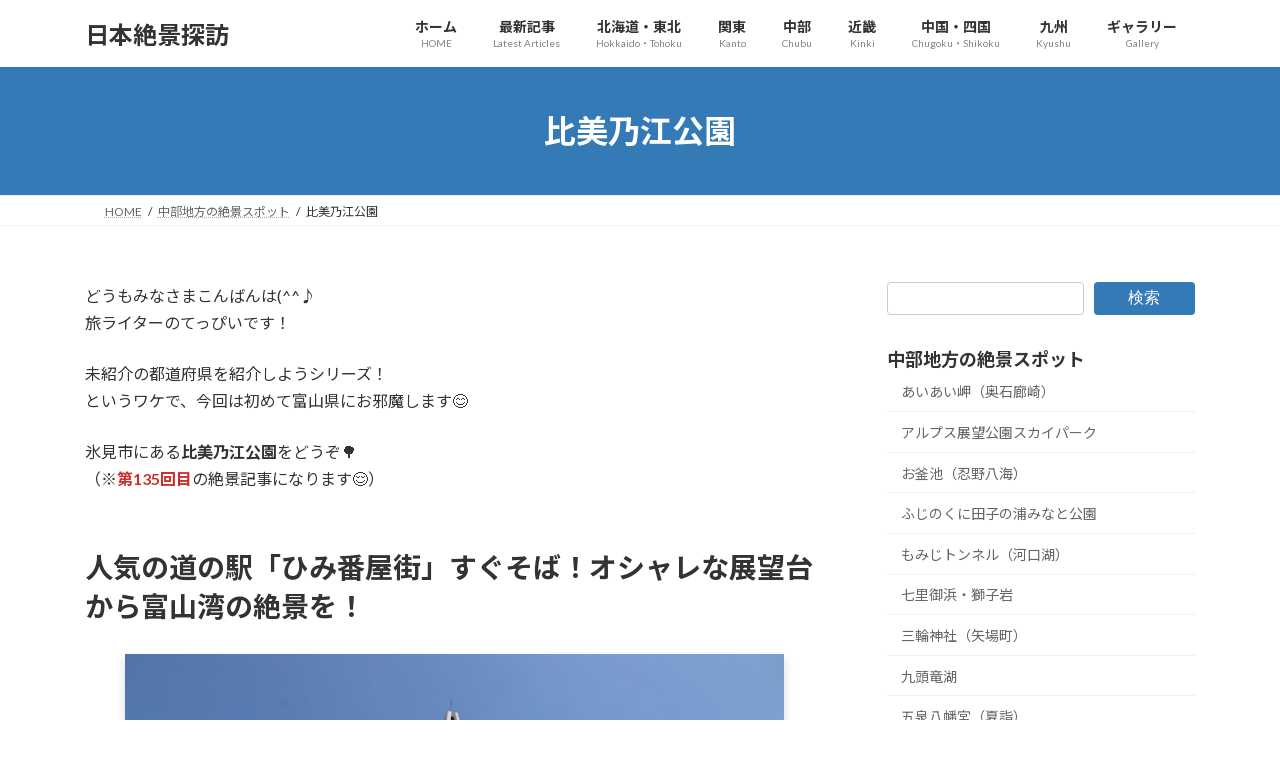

--- FILE ---
content_type: text/html; charset=UTF-8
request_url: https://cycling-tour.jp/index.php/chubu-region/himinoe-park/
body_size: 20883
content:
<!DOCTYPE html>
<html lang="ja">
<head>
<meta charset="utf-8">
<meta http-equiv="X-UA-Compatible" content="IE=edge">
<meta name="viewport" content="width=device-width, initial-scale=1">

<title>比美乃江公園 | 中部地方の絶景スポット | 日本絶景探訪</title>
<meta name='robots' content='max-image-preview:large' />
<link rel='dns-prefetch' href='//stats.wp.com' />
<link rel="alternate" type="application/rss+xml" title="日本絶景探訪 &raquo; フィード" href="https://cycling-tour.jp/index.php/feed/" />
<link rel="alternate" type="application/rss+xml" title="日本絶景探訪 &raquo; コメントフィード" href="https://cycling-tour.jp/index.php/comments/feed/" />
<link rel="alternate" title="oEmbed (JSON)" type="application/json+oembed" href="https://cycling-tour.jp/index.php/wp-json/oembed/1.0/embed?url=https%3A%2F%2Fcycling-tour.jp%2Findex.php%2Fchubu-region%2Fhiminoe-park%2F" />
<link rel="alternate" title="oEmbed (XML)" type="text/xml+oembed" href="https://cycling-tour.jp/index.php/wp-json/oembed/1.0/embed?url=https%3A%2F%2Fcycling-tour.jp%2Findex.php%2Fchubu-region%2Fhiminoe-park%2F&#038;format=xml" />
<meta name="description" content="氷見の海岸線に整備された公園。南北に長く1km以上の延長がある。オシャレな展望台から見る富山湾の絶景が見事。" /><style id='wp-img-auto-sizes-contain-inline-css' type='text/css'>
img:is([sizes=auto i],[sizes^="auto," i]){contain-intrinsic-size:3000px 1500px}
/*# sourceURL=wp-img-auto-sizes-contain-inline-css */
</style>
<link rel='stylesheet' id='vkExUnit_common_style-css' href='https://cycling-tour.jp/wp-content/plugins/vk-all-in-one-expansion-unit/assets/css/vkExUnit_style.css?ver=9.113.0.1' type='text/css' media='all' />
<style id='vkExUnit_common_style-inline-css' type='text/css'>
:root {--ver_page_top_button_url:url(https://cycling-tour.jp/wp-content/plugins/vk-all-in-one-expansion-unit/assets/images/to-top-btn-icon.svg);}@font-face {font-weight: normal;font-style: normal;font-family: "vk_sns";src: url("https://cycling-tour.jp/wp-content/plugins/vk-all-in-one-expansion-unit/inc/sns/icons/fonts/vk_sns.eot?-bq20cj");src: url("https://cycling-tour.jp/wp-content/plugins/vk-all-in-one-expansion-unit/inc/sns/icons/fonts/vk_sns.eot?#iefix-bq20cj") format("embedded-opentype"),url("https://cycling-tour.jp/wp-content/plugins/vk-all-in-one-expansion-unit/inc/sns/icons/fonts/vk_sns.woff?-bq20cj") format("woff"),url("https://cycling-tour.jp/wp-content/plugins/vk-all-in-one-expansion-unit/inc/sns/icons/fonts/vk_sns.ttf?-bq20cj") format("truetype"),url("https://cycling-tour.jp/wp-content/plugins/vk-all-in-one-expansion-unit/inc/sns/icons/fonts/vk_sns.svg?-bq20cj#vk_sns") format("svg");}
.veu_promotion-alert__content--text {border: 1px solid rgba(0,0,0,0.125);padding: 0.5em 1em;border-radius: var(--vk-size-radius);margin-bottom: var(--vk-margin-block-bottom);font-size: 0.875rem;}/* Alert Content部分に段落タグを入れた場合に最後の段落の余白を0にする */.veu_promotion-alert__content--text p:last-of-type{margin-bottom:0;margin-top: 0;}
/*# sourceURL=vkExUnit_common_style-inline-css */
</style>
<style id='wp-emoji-styles-inline-css' type='text/css'>

	img.wp-smiley, img.emoji {
		display: inline !important;
		border: none !important;
		box-shadow: none !important;
		height: 1em !important;
		width: 1em !important;
		margin: 0 0.07em !important;
		vertical-align: -0.1em !important;
		background: none !important;
		padding: 0 !important;
	}
/*# sourceURL=wp-emoji-styles-inline-css */
</style>
<style id='wp-block-library-inline-css' type='text/css'>
:root{--wp-block-synced-color:#7a00df;--wp-block-synced-color--rgb:122,0,223;--wp-bound-block-color:var(--wp-block-synced-color);--wp-editor-canvas-background:#ddd;--wp-admin-theme-color:#007cba;--wp-admin-theme-color--rgb:0,124,186;--wp-admin-theme-color-darker-10:#006ba1;--wp-admin-theme-color-darker-10--rgb:0,107,160.5;--wp-admin-theme-color-darker-20:#005a87;--wp-admin-theme-color-darker-20--rgb:0,90,135;--wp-admin-border-width-focus:2px}@media (min-resolution:192dpi){:root{--wp-admin-border-width-focus:1.5px}}.wp-element-button{cursor:pointer}:root .has-very-light-gray-background-color{background-color:#eee}:root .has-very-dark-gray-background-color{background-color:#313131}:root .has-very-light-gray-color{color:#eee}:root .has-very-dark-gray-color{color:#313131}:root .has-vivid-green-cyan-to-vivid-cyan-blue-gradient-background{background:linear-gradient(135deg,#00d084,#0693e3)}:root .has-purple-crush-gradient-background{background:linear-gradient(135deg,#34e2e4,#4721fb 50%,#ab1dfe)}:root .has-hazy-dawn-gradient-background{background:linear-gradient(135deg,#faaca8,#dad0ec)}:root .has-subdued-olive-gradient-background{background:linear-gradient(135deg,#fafae1,#67a671)}:root .has-atomic-cream-gradient-background{background:linear-gradient(135deg,#fdd79a,#004a59)}:root .has-nightshade-gradient-background{background:linear-gradient(135deg,#330968,#31cdcf)}:root .has-midnight-gradient-background{background:linear-gradient(135deg,#020381,#2874fc)}:root{--wp--preset--font-size--normal:16px;--wp--preset--font-size--huge:42px}.has-regular-font-size{font-size:1em}.has-larger-font-size{font-size:2.625em}.has-normal-font-size{font-size:var(--wp--preset--font-size--normal)}.has-huge-font-size{font-size:var(--wp--preset--font-size--huge)}.has-text-align-center{text-align:center}.has-text-align-left{text-align:left}.has-text-align-right{text-align:right}.has-fit-text{white-space:nowrap!important}#end-resizable-editor-section{display:none}.aligncenter{clear:both}.items-justified-left{justify-content:flex-start}.items-justified-center{justify-content:center}.items-justified-right{justify-content:flex-end}.items-justified-space-between{justify-content:space-between}.screen-reader-text{border:0;clip-path:inset(50%);height:1px;margin:-1px;overflow:hidden;padding:0;position:absolute;width:1px;word-wrap:normal!important}.screen-reader-text:focus{background-color:#ddd;clip-path:none;color:#444;display:block;font-size:1em;height:auto;left:5px;line-height:normal;padding:15px 23px 14px;text-decoration:none;top:5px;width:auto;z-index:100000}html :where(.has-border-color){border-style:solid}html :where([style*=border-top-color]){border-top-style:solid}html :where([style*=border-right-color]){border-right-style:solid}html :where([style*=border-bottom-color]){border-bottom-style:solid}html :where([style*=border-left-color]){border-left-style:solid}html :where([style*=border-width]){border-style:solid}html :where([style*=border-top-width]){border-top-style:solid}html :where([style*=border-right-width]){border-right-style:solid}html :where([style*=border-bottom-width]){border-bottom-style:solid}html :where([style*=border-left-width]){border-left-style:solid}html :where(img[class*=wp-image-]){height:auto;max-width:100%}:where(figure){margin:0 0 1em}html :where(.is-position-sticky){--wp-admin--admin-bar--position-offset:var(--wp-admin--admin-bar--height,0px)}@media screen and (max-width:600px){html :where(.is-position-sticky){--wp-admin--admin-bar--position-offset:0px}}
.vk-cols--reverse{flex-direction:row-reverse}.vk-cols--hasbtn{margin-bottom:0}.vk-cols--hasbtn>.row>.vk_gridColumn_item,.vk-cols--hasbtn>.wp-block-column{position:relative;padding-bottom:3em}.vk-cols--hasbtn>.row>.vk_gridColumn_item>.wp-block-buttons,.vk-cols--hasbtn>.row>.vk_gridColumn_item>.vk_button,.vk-cols--hasbtn>.wp-block-column>.wp-block-buttons,.vk-cols--hasbtn>.wp-block-column>.vk_button{position:absolute;bottom:0;width:100%}.vk-cols--fit.wp-block-columns{gap:0}.vk-cols--fit.wp-block-columns,.vk-cols--fit.wp-block-columns:not(.is-not-stacked-on-mobile){margin-top:0;margin-bottom:0;justify-content:space-between}.vk-cols--fit.wp-block-columns>.wp-block-column *:last-child,.vk-cols--fit.wp-block-columns:not(.is-not-stacked-on-mobile)>.wp-block-column *:last-child{margin-bottom:0}.vk-cols--fit.wp-block-columns>.wp-block-column>.wp-block-cover,.vk-cols--fit.wp-block-columns:not(.is-not-stacked-on-mobile)>.wp-block-column>.wp-block-cover{margin-top:0}.vk-cols--fit.wp-block-columns.has-background,.vk-cols--fit.wp-block-columns:not(.is-not-stacked-on-mobile).has-background{padding:0}@media(max-width: 599px){.vk-cols--fit.wp-block-columns:not(.has-background)>.wp-block-column:not(.has-background),.vk-cols--fit.wp-block-columns:not(.is-not-stacked-on-mobile):not(.has-background)>.wp-block-column:not(.has-background){padding-left:0 !important;padding-right:0 !important}}@media(min-width: 782px){.vk-cols--fit.wp-block-columns .block-editor-block-list__block.wp-block-column:not(:first-child),.vk-cols--fit.wp-block-columns>.wp-block-column:not(:first-child),.vk-cols--fit.wp-block-columns:not(.is-not-stacked-on-mobile) .block-editor-block-list__block.wp-block-column:not(:first-child),.vk-cols--fit.wp-block-columns:not(.is-not-stacked-on-mobile)>.wp-block-column:not(:first-child){margin-left:0}}@media(min-width: 600px)and (max-width: 781px){.vk-cols--fit.wp-block-columns .wp-block-column:nth-child(2n),.vk-cols--fit.wp-block-columns:not(.is-not-stacked-on-mobile) .wp-block-column:nth-child(2n){margin-left:0}.vk-cols--fit.wp-block-columns .wp-block-column:not(:only-child),.vk-cols--fit.wp-block-columns:not(.is-not-stacked-on-mobile) .wp-block-column:not(:only-child){flex-basis:50% !important}}.vk-cols--fit--gap1.wp-block-columns{gap:1px}@media(min-width: 600px)and (max-width: 781px){.vk-cols--fit--gap1.wp-block-columns .wp-block-column:not(:only-child){flex-basis:calc(50% - 1px) !important}}.vk-cols--fit.vk-cols--grid>.block-editor-block-list__block,.vk-cols--fit.vk-cols--grid>.wp-block-column,.vk-cols--fit.vk-cols--grid:not(.is-not-stacked-on-mobile)>.block-editor-block-list__block,.vk-cols--fit.vk-cols--grid:not(.is-not-stacked-on-mobile)>.wp-block-column{flex-basis:50%;box-sizing:border-box}@media(max-width: 599px){.vk-cols--fit.vk-cols--grid.vk-cols--grid--alignfull>.wp-block-column:nth-child(2)>.wp-block-cover,.vk-cols--fit.vk-cols--grid.vk-cols--grid--alignfull>.wp-block-column:nth-child(2)>.vk_outer,.vk-cols--fit.vk-cols--grid:not(.is-not-stacked-on-mobile).vk-cols--grid--alignfull>.wp-block-column:nth-child(2)>.wp-block-cover,.vk-cols--fit.vk-cols--grid:not(.is-not-stacked-on-mobile).vk-cols--grid--alignfull>.wp-block-column:nth-child(2)>.vk_outer{width:100vw;margin-right:calc((100% - 100vw)/2);margin-left:calc((100% - 100vw)/2)}}@media(min-width: 600px){.vk-cols--fit.vk-cols--grid.vk-cols--grid--alignfull>.wp-block-column:nth-child(2)>.wp-block-cover,.vk-cols--fit.vk-cols--grid.vk-cols--grid--alignfull>.wp-block-column:nth-child(2)>.vk_outer,.vk-cols--fit.vk-cols--grid:not(.is-not-stacked-on-mobile).vk-cols--grid--alignfull>.wp-block-column:nth-child(2)>.wp-block-cover,.vk-cols--fit.vk-cols--grid:not(.is-not-stacked-on-mobile).vk-cols--grid--alignfull>.wp-block-column:nth-child(2)>.vk_outer{margin-right:calc(100% - 50vw);width:50vw}}@media(min-width: 600px){.vk-cols--fit.vk-cols--grid.vk-cols--grid--alignfull.vk-cols--reverse>.wp-block-column,.vk-cols--fit.vk-cols--grid:not(.is-not-stacked-on-mobile).vk-cols--grid--alignfull.vk-cols--reverse>.wp-block-column{margin-left:0;margin-right:0}.vk-cols--fit.vk-cols--grid.vk-cols--grid--alignfull.vk-cols--reverse>.wp-block-column:nth-child(2)>.wp-block-cover,.vk-cols--fit.vk-cols--grid.vk-cols--grid--alignfull.vk-cols--reverse>.wp-block-column:nth-child(2)>.vk_outer,.vk-cols--fit.vk-cols--grid:not(.is-not-stacked-on-mobile).vk-cols--grid--alignfull.vk-cols--reverse>.wp-block-column:nth-child(2)>.wp-block-cover,.vk-cols--fit.vk-cols--grid:not(.is-not-stacked-on-mobile).vk-cols--grid--alignfull.vk-cols--reverse>.wp-block-column:nth-child(2)>.vk_outer{margin-left:calc(100% - 50vw)}}.vk-cols--menu h2,.vk-cols--menu h3,.vk-cols--menu h4,.vk-cols--menu h5{margin-bottom:.2em;text-shadow:#000 0 0 10px}.vk-cols--menu h2:first-child,.vk-cols--menu h3:first-child,.vk-cols--menu h4:first-child,.vk-cols--menu h5:first-child{margin-top:0}.vk-cols--menu p{margin-bottom:1rem;text-shadow:#000 0 0 10px}.vk-cols--menu .wp-block-cover__inner-container:last-child{margin-bottom:0}.vk-cols--fitbnrs .wp-block-column .wp-block-cover:hover img{filter:unset}.vk-cols--fitbnrs .wp-block-column .wp-block-cover:hover{background-color:unset}.vk-cols--fitbnrs .wp-block-column .wp-block-cover:hover .wp-block-cover__image-background{filter:unset !important}.vk-cols--fitbnrs .wp-block-cover .wp-block-cover__inner-container{position:absolute;height:100%;width:100%}.vk-cols--fitbnrs .vk_button{height:100%;margin:0}.vk-cols--fitbnrs .vk_button .vk_button_btn,.vk-cols--fitbnrs .vk_button .btn{height:100%;width:100%;border:none;box-shadow:none;background-color:unset !important;transition:unset}.vk-cols--fitbnrs .vk_button .vk_button_btn:hover,.vk-cols--fitbnrs .vk_button .btn:hover{transition:unset}.vk-cols--fitbnrs .vk_button .vk_button_btn:after,.vk-cols--fitbnrs .vk_button .btn:after{border:none}.vk-cols--fitbnrs .vk_button .vk_button_link_txt{width:100%;position:absolute;top:50%;left:50%;transform:translateY(-50%) translateX(-50%);font-size:2rem;text-shadow:#000 0 0 10px}.vk-cols--fitbnrs .vk_button .vk_button_link_subCaption{width:100%;position:absolute;top:calc(50% + 2.2em);left:50%;transform:translateY(-50%) translateX(-50%);text-shadow:#000 0 0 10px}@media(min-width: 992px){.vk-cols--media.wp-block-columns{gap:3rem}}.vk-fit-map figure{margin-bottom:0}.vk-fit-map iframe{position:relative;margin-bottom:0;display:block;max-height:400px;width:100vw}.vk-fit-map:is(.alignfull,.alignwide) div{max-width:100%}.vk-table--th--width25 :where(tr>*:first-child){width:25%}.vk-table--th--width30 :where(tr>*:first-child){width:30%}.vk-table--th--width35 :where(tr>*:first-child){width:35%}.vk-table--th--width40 :where(tr>*:first-child){width:40%}.vk-table--th--bg-bright :where(tr>*:first-child){background-color:var(--wp--preset--color--bg-secondary, rgba(0, 0, 0, 0.05))}@media(max-width: 599px){.vk-table--mobile-block :is(th,td){width:100%;display:block}.vk-table--mobile-block.wp-block-table table :is(th,td){border-top:none}}.vk-table--width--th25 :where(tr>*:first-child){width:25%}.vk-table--width--th30 :where(tr>*:first-child){width:30%}.vk-table--width--th35 :where(tr>*:first-child){width:35%}.vk-table--width--th40 :where(tr>*:first-child){width:40%}.no-margin{margin:0}@media(max-width: 599px){.wp-block-image.vk-aligncenter--mobile>.alignright{float:none;margin-left:auto;margin-right:auto}.vk-no-padding-horizontal--mobile{padding-left:0 !important;padding-right:0 !important}}
/* VK Color Palettes */:root{ --wp--preset--color--vk-color-primary:#337ab7}/* --vk-color-primary is deprecated. */:root{ --vk-color-primary: var(--wp--preset--color--vk-color-primary);}:root{ --wp--preset--color--vk-color-primary-dark:#296292}/* --vk-color-primary-dark is deprecated. */:root{ --vk-color-primary-dark: var(--wp--preset--color--vk-color-primary-dark);}:root{ --wp--preset--color--vk-color-primary-vivid:#3886c9}/* --vk-color-primary-vivid is deprecated. */:root{ --vk-color-primary-vivid: var(--wp--preset--color--vk-color-primary-vivid);}

/*# sourceURL=wp-block-library-inline-css */
</style><style id='wp-block-heading-inline-css' type='text/css'>
h1:where(.wp-block-heading).has-background,h2:where(.wp-block-heading).has-background,h3:where(.wp-block-heading).has-background,h4:where(.wp-block-heading).has-background,h5:where(.wp-block-heading).has-background,h6:where(.wp-block-heading).has-background{padding:1.25em 2.375em}h1.has-text-align-left[style*=writing-mode]:where([style*=vertical-lr]),h1.has-text-align-right[style*=writing-mode]:where([style*=vertical-rl]),h2.has-text-align-left[style*=writing-mode]:where([style*=vertical-lr]),h2.has-text-align-right[style*=writing-mode]:where([style*=vertical-rl]),h3.has-text-align-left[style*=writing-mode]:where([style*=vertical-lr]),h3.has-text-align-right[style*=writing-mode]:where([style*=vertical-rl]),h4.has-text-align-left[style*=writing-mode]:where([style*=vertical-lr]),h4.has-text-align-right[style*=writing-mode]:where([style*=vertical-rl]),h5.has-text-align-left[style*=writing-mode]:where([style*=vertical-lr]),h5.has-text-align-right[style*=writing-mode]:where([style*=vertical-rl]),h6.has-text-align-left[style*=writing-mode]:where([style*=vertical-lr]),h6.has-text-align-right[style*=writing-mode]:where([style*=vertical-rl]){rotate:180deg}
/*# sourceURL=https://cycling-tour.jp/wp-includes/blocks/heading/style.min.css */
</style>
<style id='wp-block-image-inline-css' type='text/css'>
.wp-block-image>a,.wp-block-image>figure>a{display:inline-block}.wp-block-image img{box-sizing:border-box;height:auto;max-width:100%;vertical-align:bottom}@media not (prefers-reduced-motion){.wp-block-image img.hide{visibility:hidden}.wp-block-image img.show{animation:show-content-image .4s}}.wp-block-image[style*=border-radius] img,.wp-block-image[style*=border-radius]>a{border-radius:inherit}.wp-block-image.has-custom-border img{box-sizing:border-box}.wp-block-image.aligncenter{text-align:center}.wp-block-image.alignfull>a,.wp-block-image.alignwide>a{width:100%}.wp-block-image.alignfull img,.wp-block-image.alignwide img{height:auto;width:100%}.wp-block-image .aligncenter,.wp-block-image .alignleft,.wp-block-image .alignright,.wp-block-image.aligncenter,.wp-block-image.alignleft,.wp-block-image.alignright{display:table}.wp-block-image .aligncenter>figcaption,.wp-block-image .alignleft>figcaption,.wp-block-image .alignright>figcaption,.wp-block-image.aligncenter>figcaption,.wp-block-image.alignleft>figcaption,.wp-block-image.alignright>figcaption{caption-side:bottom;display:table-caption}.wp-block-image .alignleft{float:left;margin:.5em 1em .5em 0}.wp-block-image .alignright{float:right;margin:.5em 0 .5em 1em}.wp-block-image .aligncenter{margin-left:auto;margin-right:auto}.wp-block-image :where(figcaption){margin-bottom:1em;margin-top:.5em}.wp-block-image.is-style-circle-mask img{border-radius:9999px}@supports ((-webkit-mask-image:none) or (mask-image:none)) or (-webkit-mask-image:none){.wp-block-image.is-style-circle-mask img{border-radius:0;-webkit-mask-image:url('data:image/svg+xml;utf8,<svg viewBox="0 0 100 100" xmlns="http://www.w3.org/2000/svg"><circle cx="50" cy="50" r="50"/></svg>');mask-image:url('data:image/svg+xml;utf8,<svg viewBox="0 0 100 100" xmlns="http://www.w3.org/2000/svg"><circle cx="50" cy="50" r="50"/></svg>');mask-mode:alpha;-webkit-mask-position:center;mask-position:center;-webkit-mask-repeat:no-repeat;mask-repeat:no-repeat;-webkit-mask-size:contain;mask-size:contain}}:root :where(.wp-block-image.is-style-rounded img,.wp-block-image .is-style-rounded img){border-radius:9999px}.wp-block-image figure{margin:0}.wp-lightbox-container{display:flex;flex-direction:column;position:relative}.wp-lightbox-container img{cursor:zoom-in}.wp-lightbox-container img:hover+button{opacity:1}.wp-lightbox-container button{align-items:center;backdrop-filter:blur(16px) saturate(180%);background-color:#5a5a5a40;border:none;border-radius:4px;cursor:zoom-in;display:flex;height:20px;justify-content:center;opacity:0;padding:0;position:absolute;right:16px;text-align:center;top:16px;width:20px;z-index:100}@media not (prefers-reduced-motion){.wp-lightbox-container button{transition:opacity .2s ease}}.wp-lightbox-container button:focus-visible{outline:3px auto #5a5a5a40;outline:3px auto -webkit-focus-ring-color;outline-offset:3px}.wp-lightbox-container button:hover{cursor:pointer;opacity:1}.wp-lightbox-container button:focus{opacity:1}.wp-lightbox-container button:focus,.wp-lightbox-container button:hover,.wp-lightbox-container button:not(:hover):not(:active):not(.has-background){background-color:#5a5a5a40;border:none}.wp-lightbox-overlay{box-sizing:border-box;cursor:zoom-out;height:100vh;left:0;overflow:hidden;position:fixed;top:0;visibility:hidden;width:100%;z-index:100000}.wp-lightbox-overlay .close-button{align-items:center;cursor:pointer;display:flex;justify-content:center;min-height:40px;min-width:40px;padding:0;position:absolute;right:calc(env(safe-area-inset-right) + 16px);top:calc(env(safe-area-inset-top) + 16px);z-index:5000000}.wp-lightbox-overlay .close-button:focus,.wp-lightbox-overlay .close-button:hover,.wp-lightbox-overlay .close-button:not(:hover):not(:active):not(.has-background){background:none;border:none}.wp-lightbox-overlay .lightbox-image-container{height:var(--wp--lightbox-container-height);left:50%;overflow:hidden;position:absolute;top:50%;transform:translate(-50%,-50%);transform-origin:top left;width:var(--wp--lightbox-container-width);z-index:9999999999}.wp-lightbox-overlay .wp-block-image{align-items:center;box-sizing:border-box;display:flex;height:100%;justify-content:center;margin:0;position:relative;transform-origin:0 0;width:100%;z-index:3000000}.wp-lightbox-overlay .wp-block-image img{height:var(--wp--lightbox-image-height);min-height:var(--wp--lightbox-image-height);min-width:var(--wp--lightbox-image-width);width:var(--wp--lightbox-image-width)}.wp-lightbox-overlay .wp-block-image figcaption{display:none}.wp-lightbox-overlay button{background:none;border:none}.wp-lightbox-overlay .scrim{background-color:#fff;height:100%;opacity:.9;position:absolute;width:100%;z-index:2000000}.wp-lightbox-overlay.active{visibility:visible}@media not (prefers-reduced-motion){.wp-lightbox-overlay.active{animation:turn-on-visibility .25s both}.wp-lightbox-overlay.active img{animation:turn-on-visibility .35s both}.wp-lightbox-overlay.show-closing-animation:not(.active){animation:turn-off-visibility .35s both}.wp-lightbox-overlay.show-closing-animation:not(.active) img{animation:turn-off-visibility .25s both}.wp-lightbox-overlay.zoom.active{animation:none;opacity:1;visibility:visible}.wp-lightbox-overlay.zoom.active .lightbox-image-container{animation:lightbox-zoom-in .4s}.wp-lightbox-overlay.zoom.active .lightbox-image-container img{animation:none}.wp-lightbox-overlay.zoom.active .scrim{animation:turn-on-visibility .4s forwards}.wp-lightbox-overlay.zoom.show-closing-animation:not(.active){animation:none}.wp-lightbox-overlay.zoom.show-closing-animation:not(.active) .lightbox-image-container{animation:lightbox-zoom-out .4s}.wp-lightbox-overlay.zoom.show-closing-animation:not(.active) .lightbox-image-container img{animation:none}.wp-lightbox-overlay.zoom.show-closing-animation:not(.active) .scrim{animation:turn-off-visibility .4s forwards}}@keyframes show-content-image{0%{visibility:hidden}99%{visibility:hidden}to{visibility:visible}}@keyframes turn-on-visibility{0%{opacity:0}to{opacity:1}}@keyframes turn-off-visibility{0%{opacity:1;visibility:visible}99%{opacity:0;visibility:visible}to{opacity:0;visibility:hidden}}@keyframes lightbox-zoom-in{0%{transform:translate(calc((-100vw + var(--wp--lightbox-scrollbar-width))/2 + var(--wp--lightbox-initial-left-position)),calc(-50vh + var(--wp--lightbox-initial-top-position))) scale(var(--wp--lightbox-scale))}to{transform:translate(-50%,-50%) scale(1)}}@keyframes lightbox-zoom-out{0%{transform:translate(-50%,-50%) scale(1);visibility:visible}99%{visibility:visible}to{transform:translate(calc((-100vw + var(--wp--lightbox-scrollbar-width))/2 + var(--wp--lightbox-initial-left-position)),calc(-50vh + var(--wp--lightbox-initial-top-position))) scale(var(--wp--lightbox-scale));visibility:hidden}}
/*# sourceURL=https://cycling-tour.jp/wp-includes/blocks/image/style.min.css */
</style>
<style id='wp-block-search-inline-css' type='text/css'>
.wp-block-search__button{margin-left:10px;word-break:normal}.wp-block-search__button.has-icon{line-height:0}.wp-block-search__button svg{height:1.25em;min-height:24px;min-width:24px;width:1.25em;fill:currentColor;vertical-align:text-bottom}:where(.wp-block-search__button){border:1px solid #ccc;padding:6px 10px}.wp-block-search__inside-wrapper{display:flex;flex:auto;flex-wrap:nowrap;max-width:100%}.wp-block-search__label{width:100%}.wp-block-search.wp-block-search__button-only .wp-block-search__button{box-sizing:border-box;display:flex;flex-shrink:0;justify-content:center;margin-left:0;max-width:100%}.wp-block-search.wp-block-search__button-only .wp-block-search__inside-wrapper{min-width:0!important;transition-property:width}.wp-block-search.wp-block-search__button-only .wp-block-search__input{flex-basis:100%;transition-duration:.3s}.wp-block-search.wp-block-search__button-only.wp-block-search__searchfield-hidden,.wp-block-search.wp-block-search__button-only.wp-block-search__searchfield-hidden .wp-block-search__inside-wrapper{overflow:hidden}.wp-block-search.wp-block-search__button-only.wp-block-search__searchfield-hidden .wp-block-search__input{border-left-width:0!important;border-right-width:0!important;flex-basis:0;flex-grow:0;margin:0;min-width:0!important;padding-left:0!important;padding-right:0!important;width:0!important}:where(.wp-block-search__input){appearance:none;border:1px solid #949494;flex-grow:1;font-family:inherit;font-size:inherit;font-style:inherit;font-weight:inherit;letter-spacing:inherit;line-height:inherit;margin-left:0;margin-right:0;min-width:3rem;padding:8px;text-decoration:unset!important;text-transform:inherit}:where(.wp-block-search__button-inside .wp-block-search__inside-wrapper){background-color:#fff;border:1px solid #949494;box-sizing:border-box;padding:4px}:where(.wp-block-search__button-inside .wp-block-search__inside-wrapper) .wp-block-search__input{border:none;border-radius:0;padding:0 4px}:where(.wp-block-search__button-inside .wp-block-search__inside-wrapper) .wp-block-search__input:focus{outline:none}:where(.wp-block-search__button-inside .wp-block-search__inside-wrapper) :where(.wp-block-search__button){padding:4px 8px}.wp-block-search.aligncenter .wp-block-search__inside-wrapper{margin:auto}.wp-block[data-align=right] .wp-block-search.wp-block-search__button-only .wp-block-search__inside-wrapper{float:right}
/*# sourceURL=https://cycling-tour.jp/wp-includes/blocks/search/style.min.css */
</style>
<style id='wp-block-group-inline-css' type='text/css'>
.wp-block-group{box-sizing:border-box}:where(.wp-block-group.wp-block-group-is-layout-constrained){position:relative}
/*# sourceURL=https://cycling-tour.jp/wp-includes/blocks/group/style.min.css */
</style>
<style id='wp-block-paragraph-inline-css' type='text/css'>
.is-small-text{font-size:.875em}.is-regular-text{font-size:1em}.is-large-text{font-size:2.25em}.is-larger-text{font-size:3em}.has-drop-cap:not(:focus):first-letter{float:left;font-size:8.4em;font-style:normal;font-weight:100;line-height:.68;margin:.05em .1em 0 0;text-transform:uppercase}body.rtl .has-drop-cap:not(:focus):first-letter{float:none;margin-left:.1em}p.has-drop-cap.has-background{overflow:hidden}:root :where(p.has-background){padding:1.25em 2.375em}:where(p.has-text-color:not(.has-link-color)) a{color:inherit}p.has-text-align-left[style*="writing-mode:vertical-lr"],p.has-text-align-right[style*="writing-mode:vertical-rl"]{rotate:180deg}
/*# sourceURL=https://cycling-tour.jp/wp-includes/blocks/paragraph/style.min.css */
</style>
<style id='global-styles-inline-css' type='text/css'>
:root{--wp--preset--aspect-ratio--square: 1;--wp--preset--aspect-ratio--4-3: 4/3;--wp--preset--aspect-ratio--3-4: 3/4;--wp--preset--aspect-ratio--3-2: 3/2;--wp--preset--aspect-ratio--2-3: 2/3;--wp--preset--aspect-ratio--16-9: 16/9;--wp--preset--aspect-ratio--9-16: 9/16;--wp--preset--color--black: #000000;--wp--preset--color--cyan-bluish-gray: #abb8c3;--wp--preset--color--white: #ffffff;--wp--preset--color--pale-pink: #f78da7;--wp--preset--color--vivid-red: #cf2e2e;--wp--preset--color--luminous-vivid-orange: #ff6900;--wp--preset--color--luminous-vivid-amber: #fcb900;--wp--preset--color--light-green-cyan: #7bdcb5;--wp--preset--color--vivid-green-cyan: #00d084;--wp--preset--color--pale-cyan-blue: #8ed1fc;--wp--preset--color--vivid-cyan-blue: #0693e3;--wp--preset--color--vivid-purple: #9b51e0;--wp--preset--color--vk-color-primary: #337ab7;--wp--preset--color--vk-color-primary-dark: #296292;--wp--preset--color--vk-color-primary-vivid: #3886c9;--wp--preset--gradient--vivid-cyan-blue-to-vivid-purple: linear-gradient(135deg,rgba(6,147,227,1) 0%,rgb(155,81,224) 100%);--wp--preset--gradient--light-green-cyan-to-vivid-green-cyan: linear-gradient(135deg,rgb(122,220,180) 0%,rgb(0,208,130) 100%);--wp--preset--gradient--luminous-vivid-amber-to-luminous-vivid-orange: linear-gradient(135deg,rgba(252,185,0,1) 0%,rgba(255,105,0,1) 100%);--wp--preset--gradient--luminous-vivid-orange-to-vivid-red: linear-gradient(135deg,rgba(255,105,0,1) 0%,rgb(207,46,46) 100%);--wp--preset--gradient--very-light-gray-to-cyan-bluish-gray: linear-gradient(135deg,rgb(238,238,238) 0%,rgb(169,184,195) 100%);--wp--preset--gradient--cool-to-warm-spectrum: linear-gradient(135deg,rgb(74,234,220) 0%,rgb(151,120,209) 20%,rgb(207,42,186) 40%,rgb(238,44,130) 60%,rgb(251,105,98) 80%,rgb(254,248,76) 100%);--wp--preset--gradient--blush-light-purple: linear-gradient(135deg,rgb(255,206,236) 0%,rgb(152,150,240) 100%);--wp--preset--gradient--blush-bordeaux: linear-gradient(135deg,rgb(254,205,165) 0%,rgb(254,45,45) 50%,rgb(107,0,62) 100%);--wp--preset--gradient--luminous-dusk: linear-gradient(135deg,rgb(255,203,112) 0%,rgb(199,81,192) 50%,rgb(65,88,208) 100%);--wp--preset--gradient--pale-ocean: linear-gradient(135deg,rgb(255,245,203) 0%,rgb(182,227,212) 50%,rgb(51,167,181) 100%);--wp--preset--gradient--electric-grass: linear-gradient(135deg,rgb(202,248,128) 0%,rgb(113,206,126) 100%);--wp--preset--gradient--midnight: linear-gradient(135deg,rgb(2,3,129) 0%,rgb(40,116,252) 100%);--wp--preset--gradient--vivid-green-cyan-to-vivid-cyan-blue: linear-gradient(135deg,rgba(0,208,132,1) 0%,rgba(6,147,227,1) 100%);--wp--preset--font-size--small: 14px;--wp--preset--font-size--medium: 20px;--wp--preset--font-size--large: 24px;--wp--preset--font-size--x-large: 42px;--wp--preset--font-size--regular: 16px;--wp--preset--font-size--huge: 36px;--wp--preset--spacing--20: 0.44rem;--wp--preset--spacing--30: 0.67rem;--wp--preset--spacing--40: 1rem;--wp--preset--spacing--50: 1.5rem;--wp--preset--spacing--60: 2.25rem;--wp--preset--spacing--70: 3.38rem;--wp--preset--spacing--80: 5.06rem;--wp--preset--shadow--natural: 6px 6px 9px rgba(0, 0, 0, 0.2);--wp--preset--shadow--deep: 12px 12px 50px rgba(0, 0, 0, 0.4);--wp--preset--shadow--sharp: 6px 6px 0px rgba(0, 0, 0, 0.2);--wp--preset--shadow--outlined: 6px 6px 0px -3px rgb(255, 255, 255), 6px 6px rgb(0, 0, 0);--wp--preset--shadow--crisp: 6px 6px 0px rgb(0, 0, 0);}:where(.is-layout-flex){gap: 0.5em;}:where(.is-layout-grid){gap: 0.5em;}body .is-layout-flex{display: flex;}.is-layout-flex{flex-wrap: wrap;align-items: center;}.is-layout-flex > :is(*, div){margin: 0;}body .is-layout-grid{display: grid;}.is-layout-grid > :is(*, div){margin: 0;}:where(.wp-block-columns.is-layout-flex){gap: 2em;}:where(.wp-block-columns.is-layout-grid){gap: 2em;}:where(.wp-block-post-template.is-layout-flex){gap: 1.25em;}:where(.wp-block-post-template.is-layout-grid){gap: 1.25em;}.has-black-color{color: var(--wp--preset--color--black) !important;}.has-cyan-bluish-gray-color{color: var(--wp--preset--color--cyan-bluish-gray) !important;}.has-white-color{color: var(--wp--preset--color--white) !important;}.has-pale-pink-color{color: var(--wp--preset--color--pale-pink) !important;}.has-vivid-red-color{color: var(--wp--preset--color--vivid-red) !important;}.has-luminous-vivid-orange-color{color: var(--wp--preset--color--luminous-vivid-orange) !important;}.has-luminous-vivid-amber-color{color: var(--wp--preset--color--luminous-vivid-amber) !important;}.has-light-green-cyan-color{color: var(--wp--preset--color--light-green-cyan) !important;}.has-vivid-green-cyan-color{color: var(--wp--preset--color--vivid-green-cyan) !important;}.has-pale-cyan-blue-color{color: var(--wp--preset--color--pale-cyan-blue) !important;}.has-vivid-cyan-blue-color{color: var(--wp--preset--color--vivid-cyan-blue) !important;}.has-vivid-purple-color{color: var(--wp--preset--color--vivid-purple) !important;}.has-vk-color-primary-color{color: var(--wp--preset--color--vk-color-primary) !important;}.has-vk-color-primary-dark-color{color: var(--wp--preset--color--vk-color-primary-dark) !important;}.has-vk-color-primary-vivid-color{color: var(--wp--preset--color--vk-color-primary-vivid) !important;}.has-black-background-color{background-color: var(--wp--preset--color--black) !important;}.has-cyan-bluish-gray-background-color{background-color: var(--wp--preset--color--cyan-bluish-gray) !important;}.has-white-background-color{background-color: var(--wp--preset--color--white) !important;}.has-pale-pink-background-color{background-color: var(--wp--preset--color--pale-pink) !important;}.has-vivid-red-background-color{background-color: var(--wp--preset--color--vivid-red) !important;}.has-luminous-vivid-orange-background-color{background-color: var(--wp--preset--color--luminous-vivid-orange) !important;}.has-luminous-vivid-amber-background-color{background-color: var(--wp--preset--color--luminous-vivid-amber) !important;}.has-light-green-cyan-background-color{background-color: var(--wp--preset--color--light-green-cyan) !important;}.has-vivid-green-cyan-background-color{background-color: var(--wp--preset--color--vivid-green-cyan) !important;}.has-pale-cyan-blue-background-color{background-color: var(--wp--preset--color--pale-cyan-blue) !important;}.has-vivid-cyan-blue-background-color{background-color: var(--wp--preset--color--vivid-cyan-blue) !important;}.has-vivid-purple-background-color{background-color: var(--wp--preset--color--vivid-purple) !important;}.has-vk-color-primary-background-color{background-color: var(--wp--preset--color--vk-color-primary) !important;}.has-vk-color-primary-dark-background-color{background-color: var(--wp--preset--color--vk-color-primary-dark) !important;}.has-vk-color-primary-vivid-background-color{background-color: var(--wp--preset--color--vk-color-primary-vivid) !important;}.has-black-border-color{border-color: var(--wp--preset--color--black) !important;}.has-cyan-bluish-gray-border-color{border-color: var(--wp--preset--color--cyan-bluish-gray) !important;}.has-white-border-color{border-color: var(--wp--preset--color--white) !important;}.has-pale-pink-border-color{border-color: var(--wp--preset--color--pale-pink) !important;}.has-vivid-red-border-color{border-color: var(--wp--preset--color--vivid-red) !important;}.has-luminous-vivid-orange-border-color{border-color: var(--wp--preset--color--luminous-vivid-orange) !important;}.has-luminous-vivid-amber-border-color{border-color: var(--wp--preset--color--luminous-vivid-amber) !important;}.has-light-green-cyan-border-color{border-color: var(--wp--preset--color--light-green-cyan) !important;}.has-vivid-green-cyan-border-color{border-color: var(--wp--preset--color--vivid-green-cyan) !important;}.has-pale-cyan-blue-border-color{border-color: var(--wp--preset--color--pale-cyan-blue) !important;}.has-vivid-cyan-blue-border-color{border-color: var(--wp--preset--color--vivid-cyan-blue) !important;}.has-vivid-purple-border-color{border-color: var(--wp--preset--color--vivid-purple) !important;}.has-vk-color-primary-border-color{border-color: var(--wp--preset--color--vk-color-primary) !important;}.has-vk-color-primary-dark-border-color{border-color: var(--wp--preset--color--vk-color-primary-dark) !important;}.has-vk-color-primary-vivid-border-color{border-color: var(--wp--preset--color--vk-color-primary-vivid) !important;}.has-vivid-cyan-blue-to-vivid-purple-gradient-background{background: var(--wp--preset--gradient--vivid-cyan-blue-to-vivid-purple) !important;}.has-light-green-cyan-to-vivid-green-cyan-gradient-background{background: var(--wp--preset--gradient--light-green-cyan-to-vivid-green-cyan) !important;}.has-luminous-vivid-amber-to-luminous-vivid-orange-gradient-background{background: var(--wp--preset--gradient--luminous-vivid-amber-to-luminous-vivid-orange) !important;}.has-luminous-vivid-orange-to-vivid-red-gradient-background{background: var(--wp--preset--gradient--luminous-vivid-orange-to-vivid-red) !important;}.has-very-light-gray-to-cyan-bluish-gray-gradient-background{background: var(--wp--preset--gradient--very-light-gray-to-cyan-bluish-gray) !important;}.has-cool-to-warm-spectrum-gradient-background{background: var(--wp--preset--gradient--cool-to-warm-spectrum) !important;}.has-blush-light-purple-gradient-background{background: var(--wp--preset--gradient--blush-light-purple) !important;}.has-blush-bordeaux-gradient-background{background: var(--wp--preset--gradient--blush-bordeaux) !important;}.has-luminous-dusk-gradient-background{background: var(--wp--preset--gradient--luminous-dusk) !important;}.has-pale-ocean-gradient-background{background: var(--wp--preset--gradient--pale-ocean) !important;}.has-electric-grass-gradient-background{background: var(--wp--preset--gradient--electric-grass) !important;}.has-midnight-gradient-background{background: var(--wp--preset--gradient--midnight) !important;}.has-small-font-size{font-size: var(--wp--preset--font-size--small) !important;}.has-medium-font-size{font-size: var(--wp--preset--font-size--medium) !important;}.has-large-font-size{font-size: var(--wp--preset--font-size--large) !important;}.has-x-large-font-size{font-size: var(--wp--preset--font-size--x-large) !important;}
/*# sourceURL=global-styles-inline-css */
</style>

<style id='classic-theme-styles-inline-css' type='text/css'>
/*! This file is auto-generated */
.wp-block-button__link{color:#fff;background-color:#32373c;border-radius:9999px;box-shadow:none;text-decoration:none;padding:calc(.667em + 2px) calc(1.333em + 2px);font-size:1.125em}.wp-block-file__button{background:#32373c;color:#fff;text-decoration:none}
/*# sourceURL=/wp-includes/css/classic-themes.min.css */
</style>
<link rel='stylesheet' id='contact-form-7-css' href='https://cycling-tour.jp/wp-content/plugins/contact-form-7/includes/css/styles.css?ver=6.1.4' type='text/css' media='all' />
<link rel='stylesheet' id='vk-swiper-style-css' href='https://cycling-tour.jp/wp-content/plugins/vk-blocks/vendor/vektor-inc/vk-swiper/src/assets/css/swiper-bundle.min.css?ver=11.0.2' type='text/css' media='all' />
<link rel='stylesheet' id='lightning-common-style-css' href='https://cycling-tour.jp/wp-content/themes/lightning/_g3/assets/css/style.css?ver=15.33.1' type='text/css' media='all' />
<style id='lightning-common-style-inline-css' type='text/css'>
/* Lightning */:root {--vk-color-primary:#337ab7;--vk-color-primary-dark:#296292;--vk-color-primary-vivid:#3886c9;--g_nav_main_acc_icon_open_url:url(https://cycling-tour.jp/wp-content/themes/lightning/_g3/inc/vk-mobile-nav/package/images/vk-menu-acc-icon-open-black.svg);--g_nav_main_acc_icon_close_url: url(https://cycling-tour.jp/wp-content/themes/lightning/_g3/inc/vk-mobile-nav/package/images/vk-menu-close-black.svg);--g_nav_sub_acc_icon_open_url: url(https://cycling-tour.jp/wp-content/themes/lightning/_g3/inc/vk-mobile-nav/package/images/vk-menu-acc-icon-open-white.svg);--g_nav_sub_acc_icon_close_url: url(https://cycling-tour.jp/wp-content/themes/lightning/_g3/inc/vk-mobile-nav/package/images/vk-menu-close-white.svg);}
:root{--swiper-navigation-color: #fff;}
/* vk-mobile-nav */:root {--vk-mobile-nav-menu-btn-bg-src: url("https://cycling-tour.jp/wp-content/themes/lightning/_g3/inc/vk-mobile-nav/package/images/vk-menu-btn-black.svg");--vk-mobile-nav-menu-btn-close-bg-src: url("https://cycling-tour.jp/wp-content/themes/lightning/_g3/inc/vk-mobile-nav/package/images/vk-menu-close-black.svg");--vk-menu-acc-icon-open-black-bg-src: url("https://cycling-tour.jp/wp-content/themes/lightning/_g3/inc/vk-mobile-nav/package/images/vk-menu-acc-icon-open-black.svg");--vk-menu-acc-icon-open-white-bg-src: url("https://cycling-tour.jp/wp-content/themes/lightning/_g3/inc/vk-mobile-nav/package/images/vk-menu-acc-icon-open-white.svg");--vk-menu-acc-icon-close-black-bg-src: url("https://cycling-tour.jp/wp-content/themes/lightning/_g3/inc/vk-mobile-nav/package/images/vk-menu-close-black.svg");--vk-menu-acc-icon-close-white-bg-src: url("https://cycling-tour.jp/wp-content/themes/lightning/_g3/inc/vk-mobile-nav/package/images/vk-menu-close-white.svg");}
/*# sourceURL=lightning-common-style-inline-css */
</style>
<link rel='stylesheet' id='lightning-design-style-css' href='https://cycling-tour.jp/wp-content/themes/lightning/_g3/design-skin/origin3/css/style.css?ver=15.33.1' type='text/css' media='all' />
<style id='lightning-design-style-inline-css' type='text/css'>
.tagcloud a:before { font-family: "Font Awesome 7 Free";content: "\f02b";font-weight: bold; }
/*# sourceURL=lightning-design-style-inline-css */
</style>
<link rel='stylesheet' id='vk-blog-card-css' href='https://cycling-tour.jp/wp-content/themes/lightning/_g3/inc/vk-wp-oembed-blog-card/package/css/blog-card.css?ver=6.9' type='text/css' media='all' />
<link rel='stylesheet' id='veu-cta-css' href='https://cycling-tour.jp/wp-content/plugins/vk-all-in-one-expansion-unit/inc/call-to-action/package/assets/css/style.css?ver=9.113.0.1' type='text/css' media='all' />
<link rel='stylesheet' id='vk-blocks-build-css-css' href='https://cycling-tour.jp/wp-content/plugins/vk-blocks/build/block-build.css?ver=1.115.2.1' type='text/css' media='all' />
<style id='vk-blocks-build-css-inline-css' type='text/css'>

	:root {
		--vk_image-mask-circle: url(https://cycling-tour.jp/wp-content/plugins/vk-blocks/inc/vk-blocks/images/circle.svg);
		--vk_image-mask-wave01: url(https://cycling-tour.jp/wp-content/plugins/vk-blocks/inc/vk-blocks/images/wave01.svg);
		--vk_image-mask-wave02: url(https://cycling-tour.jp/wp-content/plugins/vk-blocks/inc/vk-blocks/images/wave02.svg);
		--vk_image-mask-wave03: url(https://cycling-tour.jp/wp-content/plugins/vk-blocks/inc/vk-blocks/images/wave03.svg);
		--vk_image-mask-wave04: url(https://cycling-tour.jp/wp-content/plugins/vk-blocks/inc/vk-blocks/images/wave04.svg);
	}
	

	:root {

		--vk-balloon-border-width:1px;

		--vk-balloon-speech-offset:-12px;
	}
	

	:root {
		--vk_flow-arrow: url(https://cycling-tour.jp/wp-content/plugins/vk-blocks/inc/vk-blocks/images/arrow_bottom.svg);
	}
	
/*# sourceURL=vk-blocks-build-css-inline-css */
</style>
<link rel='stylesheet' id='lightning-theme-style-css' href='https://cycling-tour.jp/wp-content/themes/lightning/style.css?ver=15.33.1' type='text/css' media='all' />
<link rel='stylesheet' id='vk-font-awesome-css' href='https://cycling-tour.jp/wp-content/themes/lightning/vendor/vektor-inc/font-awesome-versions/src/font-awesome/css/all.min.css?ver=7.1.0' type='text/css' media='all' />
<script type="text/javascript" src="https://cycling-tour.jp/wp-includes/js/jquery/jquery.min.js?ver=3.7.1" id="jquery-core-js"></script>
<script type="text/javascript" src="https://cycling-tour.jp/wp-includes/js/jquery/jquery-migrate.min.js?ver=3.4.1" id="jquery-migrate-js"></script>
<link rel="https://api.w.org/" href="https://cycling-tour.jp/index.php/wp-json/" /><link rel="alternate" title="JSON" type="application/json" href="https://cycling-tour.jp/index.php/wp-json/wp/v2/pages/8074" /><link rel="EditURI" type="application/rsd+xml" title="RSD" href="https://cycling-tour.jp/xmlrpc.php?rsd" />
<meta name="generator" content="WordPress 6.9" />
<link rel="canonical" href="https://cycling-tour.jp/index.php/chubu-region/himinoe-park/" />
<link rel='shortlink' href='https://cycling-tour.jp/?p=8074' />
	<style>img#wpstats{display:none}</style>
		<!-- [ VK All in One Expansion Unit OGP ] -->
<meta property="og:site_name" content="日本絶景探訪" />
<meta property="og:url" content="https://cycling-tour.jp/index.php/chubu-region/himinoe-park/" />
<meta property="og:title" content="比美乃江公園 | 日本絶景探訪" />
<meta property="og:description" content="氷見の海岸線に整備された公園。南北に長く1km以上の延長がある。オシャレな展望台から見る富山湾の絶景が見事。" />
<meta property="og:type" content="article" />
<meta property="og:image" content="https://cycling-tour.jp/wp-content/uploads/2023/12/IMG_1966-1024x683.jpg" />
<meta property="og:image:width" content="1024" />
<meta property="og:image:height" content="683" />
<!-- [ / VK All in One Expansion Unit OGP ] -->
<!-- [ VK All in One Expansion Unit twitter card ] -->
<meta name="twitter:card" content="summary_large_image">
<meta name="twitter:description" content="氷見の海岸線に整備された公園。南北に長く1km以上の延長がある。オシャレな展望台から見る富山湾の絶景が見事。">
<meta name="twitter:title" content="比美乃江公園 | 日本絶景探訪">
<meta name="twitter:url" content="https://cycling-tour.jp/index.php/chubu-region/himinoe-park/">
	<meta name="twitter:image" content="https://cycling-tour.jp/wp-content/uploads/2023/12/IMG_1966-1024x683.jpg">
	<meta name="twitter:domain" content="cycling-tour.jp">
	<!-- [ / VK All in One Expansion Unit twitter card ] -->
	<link rel="icon" href="https://cycling-tour.jp/wp-content/uploads/2022/10/cropped-サイトアイコン-32x32.jpg" sizes="32x32" />
<link rel="icon" href="https://cycling-tour.jp/wp-content/uploads/2022/10/cropped-サイトアイコン-192x192.jpg" sizes="192x192" />
<link rel="apple-touch-icon" href="https://cycling-tour.jp/wp-content/uploads/2022/10/cropped-サイトアイコン-180x180.jpg" />
<meta name="msapplication-TileImage" content="https://cycling-tour.jp/wp-content/uploads/2022/10/cropped-サイトアイコン-270x270.jpg" />
<link rel='stylesheet' id='add_google_fonts_Lato-css' href='//fonts.googleapis.com/css2?family=Lato%3Awght%40400%3B700&#038;display=swap&#038;subset=japanese&#038;ver=15.33.1' type='text/css' media='all' />
<link rel='stylesheet' id='add_google_fonts_noto_sans-css' href='//fonts.googleapis.com/css2?family=Noto+Sans+JP%3Awght%40400%3B700&#038;display=swap&#038;subset=japanese&#038;ver=15.33.1' type='text/css' media='all' />
</head>
<body class="wp-singular page-template-default page page-id-8074 page-child parent-pageid-1097 wp-embed-responsive wp-theme-lightning vk-blocks sidebar-fix sidebar-fix-priority-top device-pc fa_v7_css post-name-himinoe-park post-type-page">
<a class="skip-link screen-reader-text" href="#main">コンテンツへスキップ</a>
<a class="skip-link screen-reader-text" href="#vk-mobile-nav">ナビゲーションに移動</a>

<header id="site-header" class="site-header site-header--layout--nav-float">
		<div id="site-header-container" class="site-header-container container">

				<div class="site-header-logo">
		<a href="https://cycling-tour.jp/">
			<span>日本絶景探訪</span>
		</a>
		</div>

		
		<nav id="global-nav" class="global-nav global-nav--layout--float-right"><ul id="menu-%e3%83%a1%e3%82%a4%e3%83%b3%e3%83%a1%e3%83%8b%e3%83%a5%e3%83%bc" class="menu vk-menu-acc global-nav-list nav"><li id="menu-item-42" class="menu-item menu-item-type-custom menu-item-object-custom menu-item-home"><a href="https://cycling-tour.jp/"><strong class="global-nav-name">ホーム</strong><span class="global-nav-description">HOME</span></a></li>
<li id="menu-item-43" class="menu-item menu-item-type-post_type menu-item-object-page"><a href="https://cycling-tour.jp/index.php/recent/"><strong class="global-nav-name">最新記事</strong><span class="global-nav-description">Latest Articles</span></a></li>
<li id="menu-item-2405" class="menu-item menu-item-type-post_type menu-item-object-page"><a href="https://cycling-tour.jp/index.php/hokkaido-tohoku-region/"><strong class="global-nav-name">北海道・東北</strong><span class="global-nav-description">Hokkaido・Tohoku</span></a></li>
<li id="menu-item-1163" class="menu-item menu-item-type-post_type menu-item-object-page menu-item-has-children"><a href="https://cycling-tour.jp/index.php/kanto-region/"><strong class="global-nav-name">関東</strong><span class="global-nav-description">Kanto</span></a>
<ul class="sub-menu">
	<li id="menu-item-9337" class="menu-item menu-item-type-post_type menu-item-object-page"><a href="https://cycling-tour.jp/index.php/scenic-spots-in-ibaraki-prefecture/">茨城県　Ibaraki Prefecture</a></li>
</ul>
</li>
<li id="menu-item-1105" class="menu-item menu-item-type-post_type menu-item-object-page current-page-ancestor"><a href="https://cycling-tour.jp/index.php/chubu-region/"><strong class="global-nav-name">中部</strong><span class="global-nav-description">Chubu</span></a></li>
<li id="menu-item-2933" class="menu-item menu-item-type-post_type menu-item-object-page"><a href="https://cycling-tour.jp/index.php/kinki-region/"><strong class="global-nav-name">近畿</strong><span class="global-nav-description">Kinki</span></a></li>
<li id="menu-item-4498" class="menu-item menu-item-type-post_type menu-item-object-page"><a href="https://cycling-tour.jp/index.php/chugoku-shikoku-region/"><strong class="global-nav-name">中国・四国</strong><span class="global-nav-description">Chugoku・Shikoku</span></a></li>
<li id="menu-item-1888" class="menu-item menu-item-type-post_type menu-item-object-page"><a href="https://cycling-tour.jp/index.php/kyushu-region/"><strong class="global-nav-name">九州</strong><span class="global-nav-description">Kyushu</span></a></li>
<li id="menu-item-162" class="menu-item menu-item-type-post_type menu-item-object-page menu-item-has-children"><a href="https://cycling-tour.jp/index.php/gallery/"><strong class="global-nav-name">ギャラリー</strong><span class="global-nav-description">Gallery</span></a>
<ul class="sub-menu">
	<li id="menu-item-3707" class="menu-item menu-item-type-post_type menu-item-object-page"><a href="https://cycling-tour.jp/index.php/kanto-region-gallery/">関東</a></li>
	<li id="menu-item-3721" class="menu-item menu-item-type-post_type menu-item-object-page"><a href="https://cycling-tour.jp/index.php/chubu-region-gallery/">中部</a></li>
</ul>
</li>
</ul></nav>	</div>
	</header>



	<div class="page-header"><div class="page-header-inner container">
<h1 class="page-header-title">比美乃江公園</h1></div></div><!-- [ /.page-header ] -->

	<!-- [ #breadcrumb ] --><div id="breadcrumb" class="breadcrumb"><div class="container"><ol class="breadcrumb-list" itemscope itemtype="https://schema.org/BreadcrumbList"><li class="breadcrumb-list__item breadcrumb-list__item--home" itemprop="itemListElement" itemscope itemtype="http://schema.org/ListItem"><a href="https://cycling-tour.jp" itemprop="item"><i class="fas fa-fw fa-home"></i><span itemprop="name">HOME</span></a><meta itemprop="position" content="1" /></li><li class="breadcrumb-list__item" itemprop="itemListElement" itemscope itemtype="http://schema.org/ListItem"><a href="https://cycling-tour.jp/index.php/chubu-region/" itemprop="item"><span itemprop="name">中部地方の絶景スポット</span></a><meta itemprop="position" content="2" /></li><li class="breadcrumb-list__item" itemprop="itemListElement" itemscope itemtype="http://schema.org/ListItem"><span itemprop="name">比美乃江公園</span><meta itemprop="position" content="3" /></li></ol></div></div><!-- [ /#breadcrumb ] -->


<div class="site-body">
		<div class="site-body-container container">

		<div class="main-section main-section--col--two" id="main" role="main">
			
			<div id="post-8074" class="entry entry-full post-8074 page type-page status-publish has-post-thumbnail hentry">

	
	
	
	<div class="entry-body">
				
<p>どうもみなさまこんばんは(^^♪<br>旅ライターのてっぴいです！</p>



<p>未紹介の都道府県を紹介しようシリーズ！<br>というワケで、今回は初めて富山県にお邪魔します😊</p>



<p>氷見市にある<strong>比美乃江公園</strong>をどうぞ🌳<br>（※<strong><mark style="background-color:rgba(0, 0, 0, 0)" class="has-inline-color has-vivid-red-color">第135回目</mark></strong>の絶景記事になります😌）</p>



<h2 class="wp-block-heading">人気の道の駅「ひみ番屋街」すぐそば！オシャレな展望台から富山湾の絶景を！</h2>



<figure class="wp-block-image size-large is-style-vk-image-shadow"><img fetchpriority="high" decoding="async" width="1024" height="683" src="https://cycling-tour.jp/wp-content/uploads/2023/12/IMG_1966（ロゴ入り）-1024x683.jpg" alt="比美乃江公園（富山県氷見市）にある展望台" class="wp-image-8080" srcset="https://cycling-tour.jp/wp-content/uploads/2023/12/IMG_1966（ロゴ入り）-1024x683.jpg 1024w, https://cycling-tour.jp/wp-content/uploads/2023/12/IMG_1966（ロゴ入り）-300x200.jpg 300w, https://cycling-tour.jp/wp-content/uploads/2023/12/IMG_1966（ロゴ入り）-768x512.jpg 768w, https://cycling-tour.jp/wp-content/uploads/2023/12/IMG_1966（ロゴ入り）-1536x1024.jpg 1536w, https://cycling-tour.jp/wp-content/uploads/2023/12/IMG_1966（ロゴ入り）-2048x1365.jpg 2048w" sizes="(max-width: 1024px) 100vw, 1024px" /><figcaption class="wp-element-caption">比美乃江公園（富山県氷見市）にある展望台</figcaption></figure>



<p>氷見の市街地にある比美乃江公園🌳<br>市街地の海岸線一帯を公園として整備している為、南北に長く、総延長は1km以上に及びます😳</p>



<p><strong>能登半島</strong>の付け根にあたり、<strong>富山湾</strong>に面しているので、公園をただ散策しているだけでも美しい景色が楽しめますが、おススメはやはりこちらの<strong><mark style="background-color:rgba(0, 0, 0, 0)" class="has-inline-color has-vivid-red-color">展望台</mark></strong>！</p>



<p>特に春の残雪シーズンには富山湾越しに<strong><mark style="background-color:rgba(0, 0, 0, 0)" class="has-inline-color has-vivid-red-color">立山連峰</mark></strong>の<strong>絶景</strong>を眺めることが出来、それはそれは素晴らしい景色が楽しめるそう✨😊<br>（※てっぴいが訪れたのは<strong>夏</strong>だったので、視程の関係で立山連峰は見えませんでしたが…😅💦）</p>



<figure class="wp-block-image size-large is-style-vk-image-shadow"><img decoding="async" width="1024" height="683" src="https://cycling-tour.jp/wp-content/uploads/2023/12/IMG_1957（ロゴ入り）-1024x683.jpg" alt="比美乃江公園（富山県氷見市）・展望台から見る富山湾・唐島" class="wp-image-8106" srcset="https://cycling-tour.jp/wp-content/uploads/2023/12/IMG_1957（ロゴ入り）-1024x683.jpg 1024w, https://cycling-tour.jp/wp-content/uploads/2023/12/IMG_1957（ロゴ入り）-300x200.jpg 300w, https://cycling-tour.jp/wp-content/uploads/2023/12/IMG_1957（ロゴ入り）-768x512.jpg 768w, https://cycling-tour.jp/wp-content/uploads/2023/12/IMG_1957（ロゴ入り）-1536x1024.jpg 1536w, https://cycling-tour.jp/wp-content/uploads/2023/12/IMG_1957（ロゴ入り）-2048x1365.jpg 2048w" sizes="(max-width: 1024px) 100vw, 1024px" /><figcaption class="wp-element-caption">展望台から見る富山湾・唐島</figcaption></figure>



<p>ただし、立山連峰が見えなくとも、展望台からはご覧の通り、<strong><mark style="background-color:rgba(0, 0, 0, 0)" class="has-inline-color has-vivid-red-color">富山湾</mark></strong>の素晴らしい絶景を楽しむことが出来ます📸</p>



<p>沖合に浮かぶのは<strong>唐島</strong>です🏖<br>なんでも氷見の港の守り神としても慕われているんだとか🤗</p>



<p>その他、展望台から北側を望むと能登へと続く美しい海岸線を眺めることが出来ます🌊</p>



<figure class="wp-block-image size-large is-style-vk-image-shadow"><img decoding="async" width="1024" height="683" src="https://cycling-tour.jp/wp-content/uploads/2023/12/IMG_1964（ロゴ入り）-1024x683.jpg" alt="比美乃江公園（富山県氷見市）・比美乃江大橋と五重塔" class="wp-image-8108" srcset="https://cycling-tour.jp/wp-content/uploads/2023/12/IMG_1964（ロゴ入り）-1024x683.jpg 1024w, https://cycling-tour.jp/wp-content/uploads/2023/12/IMG_1964（ロゴ入り）-300x200.jpg 300w, https://cycling-tour.jp/wp-content/uploads/2023/12/IMG_1964（ロゴ入り）-768x512.jpg 768w, https://cycling-tour.jp/wp-content/uploads/2023/12/IMG_1964（ロゴ入り）-1536x1024.jpg 1536w, https://cycling-tour.jp/wp-content/uploads/2023/12/IMG_1964（ロゴ入り）-2048x1365.jpg 2048w" sizes="(max-width: 1024px) 100vw, 1024px" /><figcaption class="wp-element-caption">比美乃江大橋と五重塔</figcaption></figure>



<p>一方、こちらは反対の南側🧭<br>港に架かる<strong><mark style="background-color:rgba(0, 0, 0, 0)" class="has-inline-color has-vivid-red-color">比美乃江大橋</mark></strong>もとても迫力があります😎</p>



<p>橋の向こうに見える立派な五重塔は、なんと<strong>個人の方が建立した五重塔</strong>だそうです🙄<br>一般見学はしていないそうですが、本格的な五重塔の為、地域のシンボル的な存在にもなっているようですね👍</p>



<p>さて、ここまで紹介してきた比美乃江公園の展望台は、隣接する<strong>道の駅</strong>「<strong><mark style="background-color:rgba(0, 0, 0, 0)" class="has-inline-color has-vivid-red-color">ひみ番屋街</mark></strong>」にも特に近く、ぷらっと歩いて展望台を訪れることが可能になっています🐟</p>



<p>ひみ番屋街と言えば、一般的な道の駅にあるような<strong>お土産コーナー</strong>はもちろんのこと、<strong>フードコート</strong>や<strong>足湯</strong>、<strong><mark style="background-color:rgba(0, 0, 0, 0)" class="has-inline-color has-black-color">回転寿司</mark></strong>なんかもあり、北陸エリアでも人気の道の駅に数えられるくらい多くの観光客で賑わう道の駅です🚘</p>



<figure class="wp-block-image size-large is-style-vk-image-shadow"><img loading="lazy" decoding="async" width="1024" height="683" src="https://cycling-tour.jp/wp-content/uploads/2023/12/IMG_1967（ロゴ入り）-1024x683.jpg" alt="比美乃江公園（富山県氷見市）・道の駅ひみ番屋街にて・至福のカニ♪" class="wp-image-8112" srcset="https://cycling-tour.jp/wp-content/uploads/2023/12/IMG_1967（ロゴ入り）-1024x683.jpg 1024w, https://cycling-tour.jp/wp-content/uploads/2023/12/IMG_1967（ロゴ入り）-300x200.jpg 300w, https://cycling-tour.jp/wp-content/uploads/2023/12/IMG_1967（ロゴ入り）-768x512.jpg 768w, https://cycling-tour.jp/wp-content/uploads/2023/12/IMG_1967（ロゴ入り）-1536x1024.jpg 1536w, https://cycling-tour.jp/wp-content/uploads/2023/12/IMG_1967（ロゴ入り）-2048x1365.jpg 2048w" sizes="auto, (max-width: 1024px) 100vw, 1024px" /><figcaption class="wp-element-caption">道の駅ひみ番屋街にて・至福のカニ♪</figcaption></figure>



<p>建物内には、小規模ながら<strong>魚市場</strong>的な区画もあり、そこで買ったお刺身なんかをフードコートで食べることも出来ます😋<br>…ちなみに、てっぴいは<strong>山盛りの<mark style="background-color:rgba(0, 0, 0, 0)" class="has-inline-color has-vivid-red-color">カニ</mark></strong>を買ってその場で食べました🦀</p>



<p>素晴らしい景色と❝<strong>食</strong>❞も楽しめる比美乃江公園へぜひ訪れてみてくださいね！</p>



<p>【比美乃江公園　基本情報】<br>　住所：富山県氷見市北大町</p>



<p>　道の駅氷見<br>　営業時間<br>　　物販施設：8時半～18時<br>　　鮮魚施設：8時半～18時（※売り切れ次第終了）<br>　　フードコート：8時半～18時<br>　　飲食施設：11時～18時<br>　　回転寿司：10時～20時<br>　休館日：元旦（※他、臨時営業・臨時休業あり）<br>　<br>　交通アクセス<br>　電車：JR氷見線氷見駅より氷見市街地周遊バス「ひみ番屋街」下車徒歩すぐ<br>　車　：能越道氷見ICより国道415号線など約10分</p>



<iframe src="https://www.google.com/maps/embed?pb=!1m18!1m12!1m3!1d3191.8512419920235!2d136.98214607555144!3d36.86997936376339!2m3!1f0!2f0!3f0!3m2!1i1024!2i768!4f13.1!3m3!1m2!1s0x5ff77243094bc0ad%3A0x85d0c3959d72420f!2z5q-U576O5LmD5rGf5YWs5ZyS!5e0!3m2!1sja!2sjp!4v1702625555201!5m2!1sja!2sjp" width="600" height="450" style="border:0;" allowfullscreen="" loading="lazy" referrerpolicy="no-referrer-when-downgrade"></iframe>



<p>記事作成日：2023/12/12</p>
			</div>

	
	
	
	
		
	
</div><!-- [ /#post-8074 ] -->

	
		
		
		
		
	

					</div><!-- [ /.main-section ] -->

		<div class="sub-section sub-section--col--two">
<aside class="widget widget_block widget_search" id="block-14"><form role="search" method="get" action="https://cycling-tour.jp/" class="wp-block-search__button-outside wp-block-search__text-button wp-block-search"    ><label class="wp-block-search__label" for="wp-block-search__input-1" >検索</label><div class="wp-block-search__inside-wrapper" ><input class="wp-block-search__input" id="wp-block-search__input-1" placeholder="" value="" type="search" name="s" required /><button aria-label="検索" class="wp-block-search__button wp-element-button" type="submit" >検索</button></div></form></aside>			<aside class="widget widget_link_list">
			<h4 class="sub-section-title"><a href="https://cycling-tour.jp/index.php/chubu-region/">中部地方の絶景スポット</a></h4>
			<ul>
			<li class="page_item page-item-7450"><a href="https://cycling-tour.jp/index.php/chubu-region/cape-aiai/">あいあい岬（奥石廊崎）</a></li>
<li class="page_item page-item-2656"><a href="https://cycling-tour.jp/index.php/chubu-region/japanese-alps-observation-park/">アルプス展望公園スカイパーク</a></li>
<li class="page_item page-item-11568"><a href="https://cycling-tour.jp/index.php/chubu-region/okama-ike-pond/">お釜池（忍野八海）</a></li>
<li class="page_item page-item-3236"><a href="https://cycling-tour.jp/index.php/chubu-region/fujinokuni-tagonoura-minato-park/">ふじのくに田子の浦みなと公園</a></li>
<li class="page_item page-item-11856"><a href="https://cycling-tour.jp/index.php/chubu-region/momiji-tunnel/">もみじトンネル（河口湖）</a></li>
<li class="page_item page-item-14939"><a href="https://cycling-tour.jp/index.php/chubu-region/shichirimihama-shishiiwa/">七里御浜・獅子岩</a></li>
<li class="page_item page-item-13946"><a href="https://cycling-tour.jp/index.php/chubu-region/miwa-shrine/">三輪神社（矢場町）</a></li>
<li class="page_item page-item-9780"><a href="https://cycling-tour.jp/index.php/chubu-region/lake-kuzuryu/">九頭竜湖</a></li>
<li class="page_item page-item-10876"><a href="https://cycling-tour.jp/index.php/chubu-region/gosen-hachimangu/">五泉八幡宮（夏詣）</a></li>
<li class="page_item page-item-11297"><a href="https://cycling-tour.jp/index.php/chubu-region/goshikigahama-beach/">五色ヶ浜海水浴場（能登町）</a></li>
<li class="page_item page-item-13474"><a href="https://cycling-tour.jp/index.php/chubu-region/cape-irago-lighthouse/">伊良湖岬灯台</a></li>
<li class="page_item page-item-7258"><a href="https://cycling-tour.jp/index.php/chubu-region/izusan-shrine/">伊豆山神社</a></li>
<li class="page_item page-item-13127"><a href="https://cycling-tour.jp/index.php/chubu-region/hakkaisan-ropeway/">八海山ロープウェー（冬）</a></li>
<li class="page_item page-item-10487"><a href="https://cycling-tour.jp/index.php/chubu-region/junigataki-waterfalls/">十二ヶ滝（小松市）</a></li>
<li class="page_item page-item-10810"><a href="https://cycling-tour.jp/index.php/chubu-region/jukkoku-pass-observation-deck/">十国峠展望台</a></li>
<li class="page_item page-item-5548"><a href="https://cycling-tour.jp/index.php/chubu-region/chirihama-nagisa-driveway/">千里浜なぎさドライブウェイ</a></li>
<li class="page_item page-item-13721"><a href="https://cycling-tour.jp/index.php/chubu-region/kira-waikiki-beach/">吉良ワイキキビーチ（西尾市）</a></li>
<li class="page_item page-item-11630"><a href="https://cycling-tour.jp/index.php/chubu-region/doryu-waterfall/">吐竜の滝</a></li>
<li class="page_item page-item-7336"><a href="https://cycling-tour.jp/index.php/chubu-region/yokkaichi-dome-factory-night-view/">四日市ドーム前（工場夜景）</a></li>
<li class="page_item page-item-9303"><a href="https://cycling-tour.jp/index.php/chubu-region/oidenotsuri-bridge/">大出の吊橋</a></li>
<li class="page_item page-item-15196"><a href="https://cycling-tour.jp/index.php/chubu-region/dai-nagoya-building-himawari-sky-garden/">大名古屋ビルヂング　ひまわりスカイガーデン</a></li>
<li class="page_item page-item-44 page_item_has_children"><a href="https://cycling-tour.jp/index.php/chubu-region/okuzure-coast/">大崩海岸</a>
<ul class='children'>
	<li class="page_item page-item-1409"><a href="https://cycling-tour.jp/index.php/chubu-region/okuzure-coast/okuzure-coast-en/">Okuzure Coast</a></li>
</ul>
</li>
<li class="page_item page-item-3449"><a href="https://cycling-tour.jp/index.php/chubu-region/obuchi-sasaba/">大淵笹場</a></li>
<li class="page_item page-item-4962"><a href="https://cycling-tour.jp/index.php/chubu-region/lake-okutadami/">奥只見湖（遊覧船）</a></li>
<li class="page_item page-item-9046"><a href="https://cycling-tour.jp/index.php/chubu-region/miyazaki-sakai-coast/">宮崎・境海岸（ヒスイ海岸）</a></li>
<li class="page_item page-item-2511"><a href="https://cycling-tour.jp/index.php/chubu-region/fujisan-hongu-sengen-taisha-shrine/">富士山本宮浅間大社</a></li>
<li class="page_item page-item-3804"><a href="https://cycling-tour.jp/index.php/chubu-region/fujikawa-bridge/">富士川橋梁（東海道新幹線）</a></li>
<li class="page_item page-item-4244"><a href="https://cycling-tour.jp/index.php/chubu-region/hirasawa-pass/">平沢峠と獅子岩</a></li>
<li class="page_item page-item-13048"><a href="https://cycling-tour.jp/index.php/chubu-region/hirayu-waterfall/">平湯大滝</a></li>
<li class="page_item page-item-14470"><a href="https://cycling-tour.jp/index.php/chubu-region/gozashirahama/">御座白浜（志摩半島）</a></li>
<li class="page_item page-item-2194"><a href="https://cycling-tour.jp/index.php/chubu-region/kakezuka-lighthouse/">掛塚灯台</a></li>
<li class="page_item page-item-8799"><a href="https://cycling-tour.jp/index.php/chubu-region/shinminato-bridge/">新湊大橋（あいの風プロムナード）</a></li>
<li class="page_item page-item-8123"><a href="https://cycling-tour.jp/index.php/chubu-region/usui-pass-observation-platform/">旧碓氷峠見晴台（紅葉）</a></li>
<li class="page_item page-item-10080"><a href="https://cycling-tour.jp/index.php/chubu-region/higashizawa-bridge/">東沢大橋（八ヶ岳高原ライン）</a></li>
<li class="page_item page-item-10725"><a href="https://cycling-tour.jp/index.php/chubu-region/nomura-ke-samurai-residence/">武家屋敷跡　野村家（金沢市）</a></li>
<li class="page_item page-item-8074 current_page_item"><a href="https://cycling-tour.jp/index.php/chubu-region/himinoe-park/" aria-current="page">比美乃江公園</a></li>
<li class="page_item page-item-2461"><a href="https://cycling-tour.jp/index.php/chubu-region/mizugaduka-park/">水ヶ塚公園（腰切塚展望台）</a></li>
<li class="page_item page-item-10972"><a href="https://cycling-tour.jp/index.php/chubu-region/ikegami-sunflower-park/">池上ひまわりパーク（あわら温泉）</a></li>
<li class="page_item page-item-5042"><a href="https://cycling-tour.jp/index.php/chubu-region/hattasan-sonei-ji/">法多山尊永寺（風鈴まつり）</a></li>
<li class="page_item page-item-2285"><a href="https://cycling-tour.jp/index.php/chubu-region/hamamatsu-castle/">浜松城</a></li>
<li class="page_item page-item-4753"><a href="https://cycling-tour.jp/index.php/chubu-region/kiyotsu-gorge/">清津峡</a></li>
<li class="page_item page-item-3970"><a href="https://cycling-tour.jp/index.php/chubu-region/takizawa-ranch/">滝沢牧場</a></li>
<li class="page_item page-item-1048 page_item_has_children"><a href="https://cycling-tour.jp/index.php/chubu-region/atami-sun-beach/">熱海サンビーチ</a>
<ul class='children'>
	<li class="page_item page-item-11315"><a href="https://cycling-tour.jp/index.php/chubu-region/atami-sun-beach/atami-sun-beach-en/">Atami Sun Beach</a></li>
</ul>
</li>
<li class="page_item page-item-1293 page_item_has_children"><a href="https://cycling-tour.jp/index.php/chubu-region/atami-baien/">熱海梅園（紅葉）</a>
<ul class='children'>
	<li class="page_item page-item-13489"><a href="https://cycling-tour.jp/index.php/chubu-region/atami-baien/atami-baien-en/">Atami Plum Garden（autumn leaves）</a></li>
</ul>
</li>
<li class="page_item page-item-7701"><a href="https://cycling-tour.jp/index.php/chubu-region/cape-tsumeki/">爪木崎</a></li>
<li class="page_item page-item-2601"><a href="https://cycling-tour.jp/index.php/chubu-region/makinohara-park/">牧之原公園</a></li>
<li class="page_item page-item-1089 page_item_has_children"><a href="https://cycling-tour.jp/index.php/chubu-region/shishi-ga-hana/">獅子ヶ鼻（越後七浦シーサイドライン）</a>
<ul class='children'>
	<li class="page_item page-item-11589"><a href="https://cycling-tour.jp/index.php/chubu-region/shishi-ga-hana/shishi-ga-hana-en/">Shishigahana（Echigo Nanaura Seaside Line）</a></li>
</ul>
</li>
<li class="page_item page-item-2341"><a href="https://cycling-tour.jp/index.php/chubu-region/lake-tanuki/">田貫湖</a></li>
<li class="page_item page-item-10262"><a href="https://cycling-tour.jp/index.php/chubu-region/shiraki-beach/">白木海水浴場（敦賀市）</a></li>
<li class="page_item page-item-1011 page_item_has_children"><a href="https://cycling-tour.jp/index.php/chubu-region/siratama-falls/">白玉の滝</a>
<ul class='children'>
	<li class="page_item page-item-11036"><a href="https://cycling-tour.jp/index.php/chubu-region/siratama-falls/shiratama-falls-en/">Shiratama Falls</a></li>
</ul>
</li>
<li class="page_item page-item-12143"><a href="https://cycling-tour.jp/index.php/chubu-region/shiratoriyama-forest-park/">白鳥山森林公園（富士山）</a></li>
<li class="page_item page-item-7202"><a href="https://cycling-tour.jp/index.php/chubu-region/irozaki-cape-cliffs-viewing-ferry-service/">石廊崎岬めぐり遊覧船</a></li>
<li class="page_item page-item-12791"><a href="https://cycling-tour.jp/index.php/chubu-region/tateishi-park/">立石公園（諏訪湖）</a></li>
<li class="page_item page-item-14216"><a href="https://cycling-tour.jp/index.php/chubu-region/ryujinmisaki-takeshima/">竜神岬（竹島）</a></li>
<li class="page_item page-item-5368"><a href="https://cycling-tour.jp/index.php/chubu-region/bijin-bayashi-forest/">美人林</a></li>
<li class="page_item page-item-14338"><a href="https://cycling-tour.jp/index.php/chubu-region/tainai-tulip-festival/">胎内市チューリップフェスティバル</a></li>
<li class="page_item page-item-11018"><a href="https://cycling-tour.jp/index.php/chubu-region/hanayome-noren-museum/">花嫁のれん館</a></li>
<li class="page_item page-item-3622"><a href="https://cycling-tour.jp/index.php/chubu-region/ogimachi-castle-observation-deck/">萩町城跡展望台（白川郷）</a></li>
<li class="page_item page-item-2730"><a href="https://cycling-tour.jp/index.php/chubu-region/nishiusuzuka-parking-lot/">西臼塚駐車場（富士山スカイライン）</a></li>
<li class="page_item page-item-14710"><a href="https://cycling-tour.jp/index.php/chubu-region/mie-shima-tenbo-park/">見江島展望台（鵜倉園地）</a></li>
<li class="page_item page-item-1988"><a href="https://cycling-tour.jp/index.php/chubu-region/chikai-no-oka-park/">誓いの丘公園</a></li>
<li class="page_item page-item-9561"><a href="https://cycling-tour.jp/index.php/chubu-region/echizen-matsushima/">越前松島</a></li>
<li class="page_item page-item-2231"><a href="https://cycling-tour.jp/index.php/chubu-region/ashigara-pass/">足柄峠（足柄万葉公園）</a></li>
<li class="page_item page-item-10042"><a href="https://cycling-tour.jp/index.php/chubu-region/roadside-station-kono/">道の駅河野</a></li>
<li class="page_item page-item-11113"><a href="https://cycling-tour.jp/index.php/chubu-region/nagahama-seaside-park/">長浜海浜公園（伊豆多賀）</a></li>
<li class="page_item page-item-9252"><a href="https://cycling-tour.jp/index.php/chubu-region/oshima-tojinbo/">雄島（東尋坊）</a></li>
<li class="page_item page-item-8576"><a href="https://cycling-tour.jp/index.php/chubu-region/amaharashi-coast/">雨晴海岸</a></li>
<li class="page_item page-item-5507"><a href="https://cycling-tour.jp/index.php/chubu-region/omigawa-station/">青海川駅</a></li>
<li class="page_item page-item-2391"><a href="https://cycling-tour.jp/index.php/chubu-region/shizuoka-fujisan-world-heritage-center/">静岡県富士山世界遺産センター</a></li>
<li class="page_item page-item-13189"><a href="https://cycling-tour.jp/index.php/chubu-region/the-site-of-reversible-destiny-yoro-park/">養老天命反転地</a></li>
<li class="page_item page-item-2786"><a href="https://cycling-tour.jp/index.php/chubu-region/takayama-jinya/">高山陣屋</a></li>
<li class="page_item page-item-8326"><a href="https://cycling-tour.jp/index.php/chubu-region/takaoka-great-buddha/">高岡大仏</a></li>
<li class="page_item page-item-8863"><a href="https://cycling-tour.jp/index.php/chubu-region/toba-tembodai-observatory/">鳥羽展望台</a></li>
<li class="page_item page-item-13908"><a href="https://cycling-tour.jp/index.php/chubu-region/ukai-sakura/">鵜飼桜（岐阜護國神社）</a></li>
<li class="page_item page-item-5321"><a href="https://cycling-tour.jp/index.php/chubu-region/ryugakubo-water-spring/">龍ヶ窪</a></li>
			</ul>
			</aside>
		 </div><!-- [ /.sub-section ] -->

	</div><!-- [ /.site-body-container ] -->

	
</div><!-- [ /.site-body ] -->

<div class="site-body-bottom">
	<div class="container">
		<aside class="widget widget_block" id="block-5">
<div class="wp-block-group"><div class="wp-block-group__inner-container is-layout-flow wp-block-group-is-layout-flow"></div></div>
</aside><aside class="widget widget_block" id="block-6">
<div class="wp-block-group"><div class="wp-block-group__inner-container is-layout-flow wp-block-group-is-layout-flow"></div></div>
</aside>	</div>
</div>

<footer class="site-footer">

			<nav class="footer-nav"><div class="container"><ul id="menu-%e3%83%95%e3%83%83%e3%82%bf%e3%83%bc%e3%83%a1%e3%83%8b%e3%83%a5%e3%83%bc" class="menu footer-nav-list nav nav--line"><li id="menu-item-104" class="menu-item menu-item-type-post_type menu-item-object-page menu-item-104"><a href="https://cycling-tour.jp/index.php/sitemap-page/">サイトマップ（Site Map）</a></li>
<li id="menu-item-250" class="menu-item menu-item-type-post_type menu-item-object-page menu-item-250"><a href="https://cycling-tour.jp/index.php/contact/">お問い合わせ（Contact）</a></li>
</ul></div></nav>		
				<div class="container site-footer-content">
					<div class="row">
				<div class="col-lg-4 col-md-6"><aside class="widget widget_wp_widget_vkexunit_profile" id="wp_widget_vkexunit_profile-2">
<div class="veu_profile">
<h4 class="widget-title site-footer-title">author：てっぴい</h4><div class="profile" >
		<div class="media_outer media_float media_round media_left" style="background:url(https://cycling-tour.jp/wp-content/uploads/2022/09/プロフィール画像写真はてな.jpg) no-repeat 50% center;background-size: cover;"><img class="profile_media" src="https://cycling-tour.jp/wp-content/uploads/2022/09/プロフィール画像写真はてな.jpg" alt="プロフィール画像・てっぴい" /></div><p class="profile_text">関東在住の30代。47都道府県制覇3周目。旅行メディアなどに合計100以上の記事を寄稿。日本各地の風景・絶景などをこよなく愛する旅ライター。</p>

			<ul class="sns_btns">
			<li class="twitter_btn"><a href="https://twitter.com/tabisoudan" target="_blank" class="bg_fill"><i class="fa-brands fa-x-twitter icon"></i></a></li><li class="instagram_btn"><a href="https://www.instagram.com/ao_iro587/" target="_blank" class="bg_fill"><i class="fa-brands fa-instagram icon"></i></a></li></ul>

</div>
<!-- / .site-profile -->
</div>
		</aside></div><div class="col-lg-4 col-md-6"><aside class="widget widget_block" id="block-15">
<h6 class="wp-block-heading">姉妹サイト</h6>
</aside><aside class="widget widget_block widget_text" id="block-18">
<p><a href="http://cyclingtour587.blog.fc2.com/" target="_blank" rel="noreferrer noopener">日本全国旅そうだんBlog</a><br><a href="http://cyclingtour587.blog.fc2.com/">（</a><a href="http://cyclingtour587.blog.fc2.com/" target="_blank" rel="noreferrer noopener">http://cyclingtour587.blog.fc2.com/</a><a href="http://cyclingtour587.blog.fc2.com/">）</a><br><a href="https://note.com/cyclingtour587/" target="_blank" rel="noreferrer noopener">てっぴぃ@日本の美しい風景を紹介する旅ライター - note<br>（https://note.com/cyclingtour587/）</a></p>
</aside></div><div class="col-lg-4 col-md-6"></div>			</div>
				</div>
	
	
	<div class="container site-footer-copyright">
			<p>Copyright &copy; 日本絶景探訪 All Rights Reserved.</p><p>Powered by <a href="https://wordpress.org/">WordPress</a> with <a href="https://wordpress.org/themes/lightning/" target="_blank" title="Free WordPress Theme Lightning">Lightning Theme</a> &amp; <a href="https://wordpress.org/plugins/vk-all-in-one-expansion-unit/" target="_blank">VK All in One Expansion Unit</a></p>	</div>
</footer> 
<div id="vk-mobile-nav-menu-btn" class="vk-mobile-nav-menu-btn">MENU</div><div class="vk-mobile-nav vk-mobile-nav-drop-in" id="vk-mobile-nav"><nav class="vk-mobile-nav-menu-outer" role="navigation"><ul id="menu-%e3%83%a1%e3%82%a4%e3%83%b3%e3%83%a1%e3%83%8b%e3%83%a5%e3%83%bc-1" class="vk-menu-acc menu"><li id="menu-item-42" class="menu-item menu-item-type-custom menu-item-object-custom menu-item-home menu-item-42"><a href="https://cycling-tour.jp/">ホーム</a></li>
<li id="menu-item-43" class="menu-item menu-item-type-post_type menu-item-object-page menu-item-43"><a href="https://cycling-tour.jp/index.php/recent/">最新記事</a></li>
<li id="menu-item-2405" class="menu-item menu-item-type-post_type menu-item-object-page menu-item-2405"><a href="https://cycling-tour.jp/index.php/hokkaido-tohoku-region/">北海道・東北</a></li>
<li id="menu-item-1163" class="menu-item menu-item-type-post_type menu-item-object-page menu-item-has-children menu-item-1163"><a href="https://cycling-tour.jp/index.php/kanto-region/">関東</a>
<ul class="sub-menu">
	<li id="menu-item-9337" class="menu-item menu-item-type-post_type menu-item-object-page menu-item-9337"><a href="https://cycling-tour.jp/index.php/scenic-spots-in-ibaraki-prefecture/">茨城県　Ibaraki Prefecture</a></li>
</ul>
</li>
<li id="menu-item-1105" class="menu-item menu-item-type-post_type menu-item-object-page current-page-ancestor menu-item-1105"><a href="https://cycling-tour.jp/index.php/chubu-region/">中部</a></li>
<li id="menu-item-2933" class="menu-item menu-item-type-post_type menu-item-object-page menu-item-2933"><a href="https://cycling-tour.jp/index.php/kinki-region/">近畿</a></li>
<li id="menu-item-4498" class="menu-item menu-item-type-post_type menu-item-object-page menu-item-4498"><a href="https://cycling-tour.jp/index.php/chugoku-shikoku-region/">中国・四国</a></li>
<li id="menu-item-1888" class="menu-item menu-item-type-post_type menu-item-object-page menu-item-1888"><a href="https://cycling-tour.jp/index.php/kyushu-region/">九州</a></li>
<li id="menu-item-162" class="menu-item menu-item-type-post_type menu-item-object-page menu-item-has-children menu-item-162"><a href="https://cycling-tour.jp/index.php/gallery/">ギャラリー</a>
<ul class="sub-menu">
	<li id="menu-item-3707" class="menu-item menu-item-type-post_type menu-item-object-page menu-item-3707"><a href="https://cycling-tour.jp/index.php/kanto-region-gallery/">関東</a></li>
	<li id="menu-item-3721" class="menu-item menu-item-type-post_type menu-item-object-page menu-item-3721"><a href="https://cycling-tour.jp/index.php/chubu-region-gallery/">中部</a></li>
</ul>
</li>
</ul></nav></div>
<script type="speculationrules">
{"prefetch":[{"source":"document","where":{"and":[{"href_matches":"/*"},{"not":{"href_matches":["/wp-*.php","/wp-admin/*","/wp-content/uploads/*","/wp-content/*","/wp-content/plugins/*","/wp-content/themes/lightning/*","/wp-content/themes/lightning/_g3/*","/*\\?(.+)"]}},{"not":{"selector_matches":"a[rel~=\"nofollow\"]"}},{"not":{"selector_matches":".no-prefetch, .no-prefetch a"}}]},"eagerness":"conservative"}]}
</script>
<a href="#top" id="page_top" class="page_top_btn">PAGE TOP</a><script type="text/javascript" src="https://cycling-tour.jp/wp-includes/js/dist/hooks.min.js?ver=dd5603f07f9220ed27f1" id="wp-hooks-js"></script>
<script type="text/javascript" src="https://cycling-tour.jp/wp-includes/js/dist/i18n.min.js?ver=c26c3dc7bed366793375" id="wp-i18n-js"></script>
<script type="text/javascript" id="wp-i18n-js-after">
/* <![CDATA[ */
wp.i18n.setLocaleData( { 'text direction\u0004ltr': [ 'ltr' ] } );
//# sourceURL=wp-i18n-js-after
/* ]]> */
</script>
<script type="text/javascript" src="https://cycling-tour.jp/wp-content/plugins/contact-form-7/includes/swv/js/index.js?ver=6.1.4" id="swv-js"></script>
<script type="text/javascript" id="contact-form-7-js-translations">
/* <![CDATA[ */
( function( domain, translations ) {
	var localeData = translations.locale_data[ domain ] || translations.locale_data.messages;
	localeData[""].domain = domain;
	wp.i18n.setLocaleData( localeData, domain );
} )( "contact-form-7", {"translation-revision-date":"2025-11-30 08:12:23+0000","generator":"GlotPress\/4.0.3","domain":"messages","locale_data":{"messages":{"":{"domain":"messages","plural-forms":"nplurals=1; plural=0;","lang":"ja_JP"},"This contact form is placed in the wrong place.":["\u3053\u306e\u30b3\u30f3\u30bf\u30af\u30c8\u30d5\u30a9\u30fc\u30e0\u306f\u9593\u9055\u3063\u305f\u4f4d\u7f6e\u306b\u7f6e\u304b\u308c\u3066\u3044\u307e\u3059\u3002"],"Error:":["\u30a8\u30e9\u30fc:"]}},"comment":{"reference":"includes\/js\/index.js"}} );
//# sourceURL=contact-form-7-js-translations
/* ]]> */
</script>
<script type="text/javascript" id="contact-form-7-js-before">
/* <![CDATA[ */
var wpcf7 = {
    "api": {
        "root": "https:\/\/cycling-tour.jp\/index.php\/wp-json\/",
        "namespace": "contact-form-7\/v1"
    }
};
//# sourceURL=contact-form-7-js-before
/* ]]> */
</script>
<script type="text/javascript" src="https://cycling-tour.jp/wp-content/plugins/contact-form-7/includes/js/index.js?ver=6.1.4" id="contact-form-7-js"></script>
<script type="text/javascript" id="vkExUnit_master-js-js-extra">
/* <![CDATA[ */
var vkExOpt = {"ajax_url":"https://cycling-tour.jp/wp-admin/admin-ajax.php","hatena_entry":"https://cycling-tour.jp/index.php/wp-json/vk_ex_unit/v1/hatena_entry/","facebook_entry":"https://cycling-tour.jp/index.php/wp-json/vk_ex_unit/v1/facebook_entry/","facebook_count_enable":"","entry_count":"1","entry_from_post":"","homeUrl":"https://cycling-tour.jp/"};
//# sourceURL=vkExUnit_master-js-js-extra
/* ]]> */
</script>
<script type="text/javascript" src="https://cycling-tour.jp/wp-content/plugins/vk-all-in-one-expansion-unit/assets/js/all.min.js?ver=9.113.0.1" id="vkExUnit_master-js-js"></script>
<script type="text/javascript" src="https://cycling-tour.jp/wp-content/plugins/vk-blocks/vendor/vektor-inc/vk-swiper/src/assets/js/swiper-bundle.min.js?ver=11.0.2" id="vk-swiper-script-js"></script>
<script type="text/javascript" id="vk-swiper-script-js-after">
/* <![CDATA[ */
var lightning_swiper = new Swiper('.lightning_swiper', {"slidesPerView":1,"spaceBetween":0,"loop":true,"autoplay":{"delay":"4000"},"pagination":{"el":".swiper-pagination","clickable":true},"navigation":{"nextEl":".swiper-button-next","prevEl":".swiper-button-prev"},"effect":"slide"});
//# sourceURL=vk-swiper-script-js-after
/* ]]> */
</script>
<script type="text/javascript" src="https://cycling-tour.jp/wp-content/plugins/vk-blocks/build/vk-slider.min.js?ver=1.115.2.1" id="vk-blocks-slider-js"></script>
<script type="text/javascript" id="lightning-js-js-extra">
/* <![CDATA[ */
var lightningOpt = {"header_scrool":"1","add_header_offset_margin":"1"};
//# sourceURL=lightning-js-js-extra
/* ]]> */
</script>
<script type="text/javascript" src="https://cycling-tour.jp/wp-content/themes/lightning/_g3/assets/js/main.js?ver=15.33.1" id="lightning-js-js"></script>
<script type="text/javascript" src="https://cycling-tour.jp/wp-includes/js/clipboard.min.js?ver=2.0.11" id="clipboard-js"></script>
<script type="text/javascript" src="https://cycling-tour.jp/wp-content/plugins/vk-all-in-one-expansion-unit/inc/sns/assets/js/copy-button.js" id="copy-button-js"></script>
<script type="text/javascript" src="https://cycling-tour.jp/wp-content/plugins/vk-all-in-one-expansion-unit/inc/smooth-scroll/js/smooth-scroll.min.js?ver=9.113.0.1" id="smooth-scroll-js-js"></script>
<script type="text/javascript" id="jetpack-stats-js-before">
/* <![CDATA[ */
_stq = window._stq || [];
_stq.push([ "view", {"v":"ext","blog":"210622713","post":"8074","tz":"9","srv":"cycling-tour.jp","j":"1:15.4"} ]);
_stq.push([ "clickTrackerInit", "210622713", "8074" ]);
//# sourceURL=jetpack-stats-js-before
/* ]]> */
</script>
<script type="text/javascript" src="https://stats.wp.com/e-202604.js" id="jetpack-stats-js" defer="defer" data-wp-strategy="defer"></script>
<script id="wp-emoji-settings" type="application/json">
{"baseUrl":"https://s.w.org/images/core/emoji/17.0.2/72x72/","ext":".png","svgUrl":"https://s.w.org/images/core/emoji/17.0.2/svg/","svgExt":".svg","source":{"concatemoji":"https://cycling-tour.jp/wp-includes/js/wp-emoji-release.min.js?ver=6.9"}}
</script>
<script type="module">
/* <![CDATA[ */
/*! This file is auto-generated */
const a=JSON.parse(document.getElementById("wp-emoji-settings").textContent),o=(window._wpemojiSettings=a,"wpEmojiSettingsSupports"),s=["flag","emoji"];function i(e){try{var t={supportTests:e,timestamp:(new Date).valueOf()};sessionStorage.setItem(o,JSON.stringify(t))}catch(e){}}function c(e,t,n){e.clearRect(0,0,e.canvas.width,e.canvas.height),e.fillText(t,0,0);t=new Uint32Array(e.getImageData(0,0,e.canvas.width,e.canvas.height).data);e.clearRect(0,0,e.canvas.width,e.canvas.height),e.fillText(n,0,0);const a=new Uint32Array(e.getImageData(0,0,e.canvas.width,e.canvas.height).data);return t.every((e,t)=>e===a[t])}function p(e,t){e.clearRect(0,0,e.canvas.width,e.canvas.height),e.fillText(t,0,0);var n=e.getImageData(16,16,1,1);for(let e=0;e<n.data.length;e++)if(0!==n.data[e])return!1;return!0}function u(e,t,n,a){switch(t){case"flag":return n(e,"\ud83c\udff3\ufe0f\u200d\u26a7\ufe0f","\ud83c\udff3\ufe0f\u200b\u26a7\ufe0f")?!1:!n(e,"\ud83c\udde8\ud83c\uddf6","\ud83c\udde8\u200b\ud83c\uddf6")&&!n(e,"\ud83c\udff4\udb40\udc67\udb40\udc62\udb40\udc65\udb40\udc6e\udb40\udc67\udb40\udc7f","\ud83c\udff4\u200b\udb40\udc67\u200b\udb40\udc62\u200b\udb40\udc65\u200b\udb40\udc6e\u200b\udb40\udc67\u200b\udb40\udc7f");case"emoji":return!a(e,"\ud83e\u1fac8")}return!1}function f(e,t,n,a){let r;const o=(r="undefined"!=typeof WorkerGlobalScope&&self instanceof WorkerGlobalScope?new OffscreenCanvas(300,150):document.createElement("canvas")).getContext("2d",{willReadFrequently:!0}),s=(o.textBaseline="top",o.font="600 32px Arial",{});return e.forEach(e=>{s[e]=t(o,e,n,a)}),s}function r(e){var t=document.createElement("script");t.src=e,t.defer=!0,document.head.appendChild(t)}a.supports={everything:!0,everythingExceptFlag:!0},new Promise(t=>{let n=function(){try{var e=JSON.parse(sessionStorage.getItem(o));if("object"==typeof e&&"number"==typeof e.timestamp&&(new Date).valueOf()<e.timestamp+604800&&"object"==typeof e.supportTests)return e.supportTests}catch(e){}return null}();if(!n){if("undefined"!=typeof Worker&&"undefined"!=typeof OffscreenCanvas&&"undefined"!=typeof URL&&URL.createObjectURL&&"undefined"!=typeof Blob)try{var e="postMessage("+f.toString()+"("+[JSON.stringify(s),u.toString(),c.toString(),p.toString()].join(",")+"));",a=new Blob([e],{type:"text/javascript"});const r=new Worker(URL.createObjectURL(a),{name:"wpTestEmojiSupports"});return void(r.onmessage=e=>{i(n=e.data),r.terminate(),t(n)})}catch(e){}i(n=f(s,u,c,p))}t(n)}).then(e=>{for(const n in e)a.supports[n]=e[n],a.supports.everything=a.supports.everything&&a.supports[n],"flag"!==n&&(a.supports.everythingExceptFlag=a.supports.everythingExceptFlag&&a.supports[n]);var t;a.supports.everythingExceptFlag=a.supports.everythingExceptFlag&&!a.supports.flag,a.supports.everything||((t=a.source||{}).concatemoji?r(t.concatemoji):t.wpemoji&&t.twemoji&&(r(t.twemoji),r(t.wpemoji)))});
//# sourceURL=https://cycling-tour.jp/wp-includes/js/wp-emoji-loader.min.js
/* ]]> */
</script>
</body>
</html>